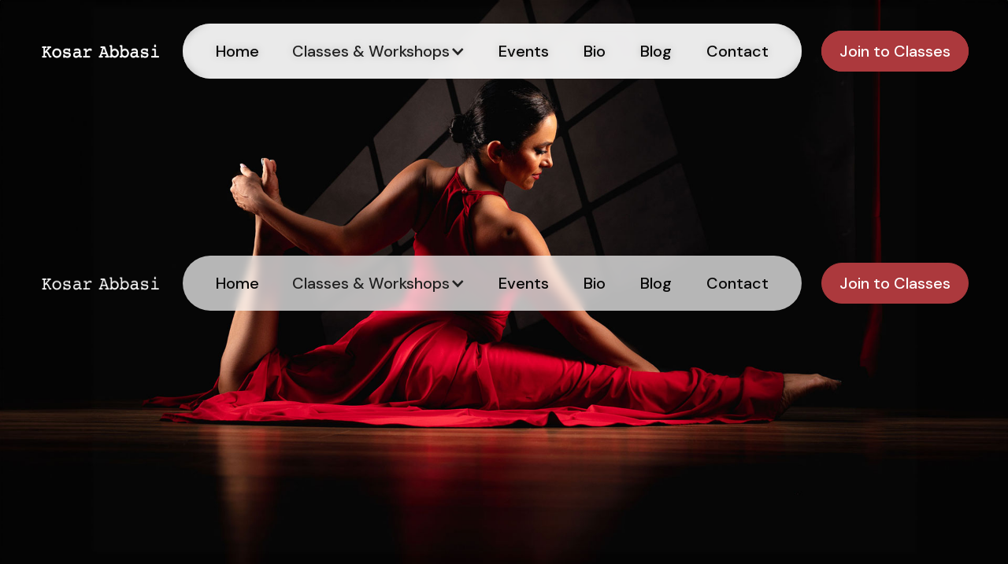

--- FILE ---
content_type: text/html
request_url: https://www.kosarrhythm.com/
body_size: 7872
content:
<!DOCTYPE html><!-- This site was created in Webflow. https://webflow.com --><!-- Last Published: Sat May 17 2025 22:25:58 GMT+0000 (Coordinated Universal Time) --><html data-wf-domain="www.kosarrhythm.com" data-wf-page="6466e3345d5e4bb649d0c8a8" data-wf-site="6466e3345d5e4bb649d0c8a9" data-wf-status="1" lang="en"><head><meta charset="utf-8"/><title>Kosar Abbasi - Official Website</title><meta content="Kosar Abbasi is an Iranian dancer, choreographer, performer, and entrepreneur. Her professional dancing career began at the age of nineteen after she immigrated to India. Dancing for women is forbidden in Iran, and India gave Kosar the freedom to follow her passion." name="description"/><meta content="Kosar Abbasi - Official Website" property="og:title"/><meta content="Kosar Abbasi is an Iranian dancer, choreographer, performer, and entrepreneur. Her professional dancing career began at the age of nineteen after she immigrated to India. Dancing for women is forbidden in Iran, and India gave Kosar the freedom to follow her passion." property="og:description"/><meta content="Kosar Abbasi - Official Website" property="twitter:title"/><meta content="Kosar Abbasi is an Iranian dancer, choreographer, performer, and entrepreneur. Her professional dancing career began at the age of nineteen after she immigrated to India. Dancing for women is forbidden in Iran, and India gave Kosar the freedom to follow her passion." property="twitter:description"/><meta property="og:type" content="website"/><meta content="summary_large_image" name="twitter:card"/><meta content="width=device-width, initial-scale=1" name="viewport"/><meta content="Webflow" name="generator"/><link href="https://cdn.prod.website-files.com/6466e3345d5e4bb649d0c8a9/css/kosar-abasi-3d2d45a21b0716c74b232a33738.webflow.shared.a31370d78.css" rel="stylesheet" type="text/css"/><link href="https://fonts.googleapis.com" rel="preconnect"/><link href="https://fonts.gstatic.com" rel="preconnect" crossorigin="anonymous"/><script src="https://ajax.googleapis.com/ajax/libs/webfont/1.6.26/webfont.js" type="text/javascript"></script><script type="text/javascript">WebFont.load({  google: {    families: ["Lato:100,100italic,300,300italic,400,400italic,700,700italic,900,900italic","Poppins:regular,600","DM Sans:regular,500,700"]  }});</script><script type="text/javascript">!function(o,c){var n=c.documentElement,t=" w-mod-";n.className+=t+"js",("ontouchstart"in o||o.DocumentTouch&&c instanceof DocumentTouch)&&(n.className+=t+"touch")}(window,document);</script><link href="https://cdn.prod.website-files.com/6466e3345d5e4bb649d0c8a9/65d44c99355229a1f56caabe_kosar%20abbasi%20%2032.jpg" rel="shortcut icon" type="image/x-icon"/><link href="https://cdn.prod.website-files.com/6466e3345d5e4bb649d0c8a9/65d44ca2692b6def5ece93ea_kosar%20abbasi%20256.jpg" rel="apple-touch-icon"/></head><body><div class="redket_design"><div class="global-styles w-embed"><style>

/* Focus state style for keyboard navigation for the focusable elements */
*[tabindex]:focus-visible,
  input[type="file"]:focus-visible {
   outline: 0.125rem solid #4d65ff;
   outline-offset: 0.125rem;
}

/* Get rid of top margin on first element in any rich text element */
.w-richtext > :not(div):first-child, .w-richtext > div:first-child > :first-child {
  margin-top: 0 !important;
}

/* Get rid of bottom margin on last element in any rich text element */
.w-richtext>:last-child, .w-richtext ol li:last-child, .w-richtext ul li:last-child {
	margin-bottom: 0 !important;
}

/* Prevent all click and hover interaction with an element */
.pointer-events-off {
	pointer-events: none;
}

/* Enables all click and hover interaction with an element */
.pointer-events-on {
  pointer-events: auto;
}

/* Create a class of .div-square which maintains a 1:1 dimension of a div */
.div-square::after {
	content: "";
	display: block;
	padding-bottom: 100%;
}

/* Make sure containers never lose their center alignment */
.container-medium,.container-small, .container-large {
	margin-right: auto !important;
  margin-left: auto !important;
}

/* 
Make the following elements inherit typography styles from the parent and not have hardcoded values. 
Important: You will not be able to style for example "All Links" in Designer with this CSS applied.
Uncomment this CSS to use it in the project. Leave this message for future hand-off.
*/
/*
a,
.w-input,
.w-select,
.w-tab-link,
.w-nav-link,
.w-dropdown-btn,
.w-dropdown-toggle,
.w-dropdown-link {
  color: inherit;
  text-decoration: inherit;
  font-size: inherit;
}
*/

/* Apply "..." after 3 lines of text */
.text-style-3lines {
	display: -webkit-box;
	overflow: hidden;
	-webkit-line-clamp: 3;
	-webkit-box-orient: vertical;
}

/* Apply "..." after 2 lines of text */
.text-style-2lines {
	display: -webkit-box;
	overflow: hidden;
	-webkit-line-clamp: 2;
	-webkit-box-orient: vertical;
}

/* Adds inline flex display */
.display-inlineflex {
  display: inline-flex;
}

/* These classes are never overwritten */
.hide {
  display: none !important;
}

@media screen and (max-width: 991px) {
    .hide, .hide-tablet {
        display: none !important;
    }
}
  @media screen and (max-width: 767px) {
    .hide-mobile-landscape{
      display: none !important;
    }
}
  @media screen and (max-width: 479px) {
    .hide-mobile{
      display: none !important;
    }
}
 
.margin-0 {
  margin: 0rem !important;
}
  
.padding-0 {
  padding: 0rem !important;
}

.spacing-clean {
padding: 0rem !important;
margin: 0rem !important;
}

.margin-top {
  margin-right: 0rem !important;
  margin-bottom: 0rem !important;
  margin-left: 0rem !important;
}

.padding-top {
  padding-right: 0rem !important;
  padding-bottom: 0rem !important;
  padding-left: 0rem !important;
}
  
.margin-right {
  margin-top: 0rem !important;
  margin-bottom: 0rem !important;
  margin-left: 0rem !important;
}

.padding-right {
  padding-top: 0rem !important;
  padding-bottom: 0rem !important;
  padding-left: 0rem !important;
}

.margin-bottom {
  margin-top: 0rem !important;
  margin-right: 0rem !important;
  margin-left: 0rem !important;
}

.padding-bottom {
  padding-top: 0rem !important;
  padding-right: 0rem !important;
  padding-left: 0rem !important;
}

.margin-left {
  margin-top: 0rem !important;
  margin-right: 0rem !important;
  margin-bottom: 0rem !important;
}
  
.padding-left {
  padding-top: 0rem !important;
  padding-right: 0rem !important;
  padding-bottom: 0rem !important;
}
  
.margin-horizontal {
  margin-top: 0rem !important;
  margin-bottom: 0rem !important;
}

.padding-horizontal {
  padding-top: 0rem !important;
  padding-bottom: 0rem !important;
}

.margin-vertical {
  margin-right: 0rem !important;
  margin-left: 0rem !important;
}
  
.padding-vertical {
  padding-right: 0rem !important;
  padding-left: 0rem !important;
}

/* Apply "..." at 100% width */
.truncate-width { 
		width: 100%; 
    white-space: nowrap; 
    overflow: hidden; 
    text-overflow: ellipsis; 
}
/* Removes native scrollbar */
.no-scrollbar {
    -ms-overflow-style: none;
    overflow: -moz-scrollbars-none; 
}

.no-scrollbar::-webkit-scrollbar {
    display: none;
}

</style></div><main class="page_wrapper"><div data-animation="over-left" class="navbar w-nav" data-easing2="ease" data-easing="ease" data-collapse="medium" role="banner" data-no-scroll="1" data-duration="400" data-doc-height="1"><nav class="nav-container w-container"><a href="/" aria-current="page" class="brand w-nav-brand w--current"><img loading="lazy" height="30" alt="" src="https://cdn.prod.website-files.com/6466e3345d5e4bb649d0c8a9/6466e3345d5e4bb649d0c965_Logo.png" class="logo"/></a><div class="nav-menu-wrapper"><nav role="navigation" class="nav-menu w-nav-menu"><div class="nav-menu-shadow-overlay"><div class="close-button-wrap"><a href="#" class="logo-mobile w-nav-brand"><img loading="lazy" height="30" alt="" src="https://cdn.prod.website-files.com/6466e3345d5e4bb649d0c8a9/6466e3345d5e4bb649d0c965_Logo.png" class="logo dark"/></a><div class="close-menu-button w-nav-button"><img loading="lazy" src="https://cdn.prod.website-files.com/6466e3345d5e4bb649d0c8a9/6466e3345d5e4bb649d0c8f4_x_icon.png" alt="" class="nav-close-icon"/></div></div><a href="/" aria-current="page" class="link-nav w--current">Home</a><div data-delay="0" data-hover="true" class="w-dropdown"><div class="w-dropdown-toggle"><div class="w-icon-dropdown-toggle"></div><div>Classes &amp; Workshops</div></div><nav class="dropdown-list w-dropdown-list"><div data-delay="0" data-hover="true" class="w-dropdown"><div class="w-dropdown-toggle"><div class="icon-2 w-icon-dropdown-toggle"></div><div class="text-block">Dance Classes</div></div><nav class="w-dropdown-list"><a href="https://www.kosarrhythm.com/classes/mystic-rhythms" class="dropdown-link-2 w-dropdown-link">Mystic Rhythms</a><a href="https://www.kosarrhythm.com/classes/duo-beats" class="dropdown-link-4 w-dropdown-link">Duo Beats</a><a href="https://www.kosarrhythm.com/classes/hafez-harmony" class="dropdown-link-3 w-dropdown-link">Hafez Harmony</a></nav></div><div data-delay="0" data-hover="true" class="w-dropdown"><div class="w-dropdown-toggle"><div class="w-icon-dropdown-toggle"></div><div>Yoga Classes</div></div><nav class="w-dropdown-list"><a href="https://www.kosarrhythm.com/classes/yoga-for-now" class="dropdown-link w-dropdown-link">Yoga for Now</a><a href="https://www.kosarrhythm.com/classes/yoga-for-you" class="dropdown-link-7 w-dropdown-link">Yoga for You</a><a href="https://www.kosarrhythm.com/classes/yoga-dance-immersion" class="dropdown-link-8 w-dropdown-link">Yoga Dance Immersion</a></nav></div><div data-delay="0" data-hover="true" class="w-dropdown"><div class="w-dropdown-toggle"><div class="w-icon-dropdown-toggle"></div><div>Workshops</div></div><nav class="w-dropdown-list"><a href="https://www.kosarrhythm.com/classes/vibrational-balance" class="dropdown-link-9 w-dropdown-link">Vibrational Balance</a><a href="https://www.kosarrhythm.com/classes/rumi-rhythm" class="dropdown-link-10 w-dropdown-link">Rumi&#x27;s Rhythms</a></nav></div></nav></div><a href="/events" class="link-nav">Events</a><a href="/bio" class="link-nav">Bio</a><a href="/blog" class="link-nav-copy-copy">Blog</a><a href="/contact" class="link-nav-copy-copy">Contact</a></div></nav></div><div class="menu-button w-nav-button"><img loading="lazy" height="16" alt="" src="https://cdn.prod.website-files.com/6466e3345d5e4bb649d0c8a9/6466e3345d5e4bb649d0c94b_Burger-button.png" class="menu-button-icon"/></div><div class="button-header-wrapper hidden-tablet"><a href="https://calendly.com/kosarrhythm" class="primary-button">Join to Classes </a></div></nav></div><div data-animation="over-left" class="navbar w-nav" data-easing2="ease" data-easing="ease" data-collapse="medium" role="banner" data-no-scroll="1" data-duration="400" data-doc-height="1"><nav class="nav-container w-container"><a href="/" aria-current="page" class="brand w-nav-brand w--current"><img loading="lazy" height="30" alt="" src="https://cdn.prod.website-files.com/6466e3345d5e4bb649d0c8a9/6466e3345d5e4bb649d0c965_Logo.png" class="logo"/></a><div class="nav-menu-wrapper"><nav role="navigation" class="nav-menu w-nav-menu"><div class="nav-menu-shadow-overlay"><div class="close-button-wrap"><a href="#" class="logo-mobile w-nav-brand"><img loading="lazy" height="30" alt="" src="https://cdn.prod.website-files.com/6466e3345d5e4bb649d0c8a9/6466e3345d5e4bb649d0c965_Logo.png" class="logo dark"/></a><div class="close-menu-button w-nav-button"><img loading="lazy" src="https://cdn.prod.website-files.com/6466e3345d5e4bb649d0c8a9/6466e3345d5e4bb649d0c8f4_x_icon.png" alt="" class="nav-close-icon"/></div></div><a href="/" aria-current="page" class="link-nav w--current">Home</a><div data-delay="0" data-hover="true" class="w-dropdown"><div class="w-dropdown-toggle"><div class="w-icon-dropdown-toggle"></div><div>Classes &amp; Workshops</div></div><nav class="dropdown-list w-dropdown-list"><div data-delay="0" data-hover="true" class="w-dropdown"><div class="w-dropdown-toggle"><div class="icon-2 w-icon-dropdown-toggle"></div><div class="text-block">Dance Classes</div></div><nav class="w-dropdown-list"><a href="https://www.kosarrhythm.com/classes/mystic-rhythms" class="dropdown-link-2 w-dropdown-link">Mystic Rhythms</a><a href="https://www.kosarrhythm.com/classes/duo-beats" class="dropdown-link-4 w-dropdown-link">Duo Beats</a><a href="https://www.kosarrhythm.com/classes/hafez-harmony" class="dropdown-link-3 w-dropdown-link">Hafez Harmony</a></nav></div><div data-delay="0" data-hover="true" class="w-dropdown"><div class="w-dropdown-toggle"><div class="w-icon-dropdown-toggle"></div><div>Yoga Classes</div></div><nav class="w-dropdown-list"><a href="https://www.kosarrhythm.com/classes/yoga-for-now" class="dropdown-link w-dropdown-link">Yoga for Now</a><a href="https://www.kosarrhythm.com/classes/yoga-for-you" class="dropdown-link-7 w-dropdown-link">Yoga for You</a><a href="https://www.kosarrhythm.com/classes/yoga-dance-immersion" class="dropdown-link-8 w-dropdown-link">Yoga Dance Immersion</a></nav></div><div data-delay="0" data-hover="true" class="w-dropdown"><div class="w-dropdown-toggle"><div class="w-icon-dropdown-toggle"></div><div>Workshops</div></div><nav class="w-dropdown-list"><a href="https://www.kosarrhythm.com/classes/vibrational-balance" class="dropdown-link-9 w-dropdown-link">Vibrational Balance</a><a href="https://www.kosarrhythm.com/classes/rumi-rhythm" class="dropdown-link-10 w-dropdown-link">Rumi&#x27;s Rhythms</a></nav></div></nav></div><a href="/events" class="link-nav">Events</a><a href="/bio" class="link-nav">Bio</a><a href="/blog" class="link-nav-copy-copy">Blog</a><a href="/contact" class="link-nav-copy-copy">Contact</a></div></nav></div><div class="menu-button w-nav-button"><img loading="lazy" height="16" alt="" src="https://cdn.prod.website-files.com/6466e3345d5e4bb649d0c8a9/6466e3345d5e4bb649d0c94b_Burger-button.png" class="menu-button-icon"/></div><div class="button-header-wrapper hidden-tablet"><a href="https://calendly.com/kosarrhythm" class="primary-button">Join to Classes </a></div></nav></div><section class="section hm_header"><div class="padding-global"><div class="container-large"><div class="padding-section-large5"><div data-w-id="b8f3fa5b-ddc0-8920-fbb3-2dbab304c271" style="opacity:0" class="animate_slideb_200"><div class="content-banner60"><h1 class="heading-style-h1 text-color-white">Kosar Abbasi</h1><p class="text-size-large text-color-white"><strong class="bold-text-9">&quot;Let your body be the brush, and dance your soul&#x27;s masterpiece onto life&#x27;s canvas. <br/>Embrace self-expression through movement, and the world becomes your stage.&quot;</strong></p></div></div><div data-w-id="37addf2c-da6a-f062-8df3-a1279b24dbee" style="opacity:0" class="animate_slideb_300"><div class="button-banner-wrapper"><a href="https://calendly.com/kosarrhythm" class="primary-button">Join to Classes</a></div></div></div></div></div><div data-animation="over-left" class="navbar w-nav" data-easing2="ease" data-easing="ease" data-collapse="medium" role="banner" data-no-scroll="1" data-duration="400" data-doc-height="1"><nav class="nav-container w-container"><a href="/" aria-current="page" class="brand w-nav-brand w--current"><img loading="lazy" height="30" alt="" src="https://cdn.prod.website-files.com/6466e3345d5e4bb649d0c8a9/6466e3345d5e4bb649d0c965_Logo.png" class="logo"/></a><div class="nav-menu-wrapper"><nav role="navigation" class="nav-menu w-nav-menu"><div class="nav-menu-shadow-overlay"><div class="close-button-wrap"><a href="#" class="logo-mobile w-nav-brand"><img loading="lazy" height="30" alt="" src="https://cdn.prod.website-files.com/6466e3345d5e4bb649d0c8a9/6466e3345d5e4bb649d0c965_Logo.png" class="logo dark"/></a><div class="close-menu-button w-nav-button"><img loading="lazy" src="https://cdn.prod.website-files.com/6466e3345d5e4bb649d0c8a9/6466e3345d5e4bb649d0c8f4_x_icon.png" alt="" class="nav-close-icon"/></div></div><a href="/" aria-current="page" class="link-nav w--current">Home</a><div data-delay="0" data-hover="true" class="w-dropdown"><div class="w-dropdown-toggle"><div class="w-icon-dropdown-toggle"></div><div>Classes &amp; Workshops</div></div><nav class="dropdown-list w-dropdown-list"><div data-delay="0" data-hover="true" class="w-dropdown"><div class="w-dropdown-toggle"><div class="icon-2 w-icon-dropdown-toggle"></div><div class="text-block">Dance Classes</div></div><nav class="w-dropdown-list"><a href="https://www.kosarrhythm.com/classes/mystic-rhythms" class="dropdown-link-2 w-dropdown-link">Mystic Rhythms</a><a href="https://www.kosarrhythm.com/classes/duo-beats" class="dropdown-link-4 w-dropdown-link">Duo Beats</a><a href="https://www.kosarrhythm.com/classes/hafez-harmony" class="dropdown-link-3 w-dropdown-link">Hafez Harmony</a></nav></div><div data-delay="0" data-hover="true" class="w-dropdown"><div class="w-dropdown-toggle"><div class="w-icon-dropdown-toggle"></div><div>Yoga Classes</div></div><nav class="w-dropdown-list"><a href="https://www.kosarrhythm.com/classes/yoga-for-now" class="dropdown-link w-dropdown-link">Yoga for Now</a><a href="https://www.kosarrhythm.com/classes/yoga-for-you" class="dropdown-link-7 w-dropdown-link">Yoga for You</a><a href="https://www.kosarrhythm.com/classes/yoga-dance-immersion" class="dropdown-link-8 w-dropdown-link">Yoga Dance Immersion</a></nav></div><div data-delay="0" data-hover="true" class="w-dropdown"><div class="w-dropdown-toggle"><div class="w-icon-dropdown-toggle"></div><div>Workshops</div></div><nav class="w-dropdown-list"><a href="https://www.kosarrhythm.com/classes/vibrational-balance" class="dropdown-link-9 w-dropdown-link">Vibrational Balance</a><a href="https://www.kosarrhythm.com/classes/rumi-rhythm" class="dropdown-link-10 w-dropdown-link">Rumi&#x27;s Rhythms</a></nav></div></nav></div><a href="/events" class="link-nav">Events</a><a href="/bio" class="link-nav">Bio</a><a href="/blog" class="link-nav-copy-copy">Blog</a><a href="/contact" class="link-nav-copy-copy">Contact</a></div></nav></div><div class="menu-button w-nav-button"><img loading="lazy" height="16" alt="" src="https://cdn.prod.website-files.com/6466e3345d5e4bb649d0c8a9/6466e3345d5e4bb649d0c94b_Burger-button.png" class="menu-button-icon"/></div><div class="button-header-wrapper hidden-tablet"><a href="https://calendly.com/kosarrhythm" class="primary-button">Join to Classes </a></div></nav></div></section><section id="lets_move" class="section hm_subheader"><div data-poster-url="https://cdn.prod.website-files.com/63eb5a2f3b9aa9248e1279f3/64266413b8b80c41903bde46_K1-poster-00001.jpg" data-video-urls="https://cdn.prod.website-files.com/6466e3345d5e4bb649d0c8a9/6466e3345d5e4bb649d0c8e0_K1-transcode.mp4,https://cdn.prod.website-files.com/6466e3345d5e4bb649d0c8a9/6466e3345d5e4bb649d0c8e0_K1-transcode.webm" data-autoplay="true" data-loop="true" data-wf-ignore="true" class="hm_subheader_video w-background-video w-background-video-atom"><video id="864ce2ce-4dfd-9896-972f-45ea87a22730-video" autoplay="" loop="" style="background-image:url(&quot;https://cdn.prod.website-files.com/63eb5a2f3b9aa9248e1279f3/64266413b8b80c41903bde46_K1-poster-00001.jpg&quot;)" muted="" playsinline="" data-wf-ignore="true" data-object-fit="cover"><source src="https://cdn.prod.website-files.com/6466e3345d5e4bb649d0c8a9/6466e3345d5e4bb649d0c8e0_K1-transcode.mp4" data-wf-ignore="true"/><source src="https://cdn.prod.website-files.com/6466e3345d5e4bb649d0c8a9/6466e3345d5e4bb649d0c8e0_K1-transcode.webm" data-wf-ignore="true"/></video></div><div class="padding-global"><div class="container-large"><div data-w-id="7233b3b9-480e-fe01-21b3-cd68d6925802" style="opacity:0" class="animate_slideb_300"><div class="title-section"><h2 class="heading-style-h1 text-color-white">The Beauty of Dance: <br/>Celebrating the Human Spirit</h2></div></div></div></div></section><section class="section background-color-black9"><div class="padding-global custom_hm_slider"><div data-delay="4000" data-animation="slide" class="hm_slider w-slider" data-autoplay="false" data-easing="ease" data-hide-arrows="false" data-disable-swipe="false" data-autoplay-limit="0" data-nav-spacing="3" data-duration="500" data-infinite="true"><div class="mask w-slider-mask"><div data-w-id="cbad6e93-eb08-d801-0320-0f91917acde7" class="hm_slider_slide w-slide"><div class="home-about-content"><div class="home-about-title"><h2 class="heading-style-h1 text-color-white">About Me</h2><p class="text-size-large text-color-white">Kosar Abbasi is an Iranian dancer, choreographer, performer, and entrepreneur. Her professional dancing career began at the age of nineteen after she immigrated to India. Dancing for women is forbidden in Iran, and India gave Kosar the freedom to follow her passion.</p></div></div><img class="home-about-image" src="https://cdn.prod.website-files.com/6466e3345d5e4bb649d0c8a9/6466e3345d5e4bb649d0c8e4_s1.jpg" alt="" style="opacity:0" sizes="100vw" data-w-id="5f68da8f-c059-408e-89e9-99ca7ff8798a" loading="lazy" srcset="https://cdn.prod.website-files.com/6466e3345d5e4bb649d0c8a9/6466e3345d5e4bb649d0c8e4_s1-p-500.jpg 500w, https://cdn.prod.website-files.com/6466e3345d5e4bb649d0c8a9/6466e3345d5e4bb649d0c8e4_s1-p-800.jpg 800w, https://cdn.prod.website-files.com/6466e3345d5e4bb649d0c8a9/6466e3345d5e4bb649d0c8e4_s1-p-1080.jpg 1080w, https://cdn.prod.website-files.com/6466e3345d5e4bb649d0c8a9/6466e3345d5e4bb649d0c8e4_s1.jpg 1500w"/></div><div data-w-id="cbad6e93-eb08-d801-0320-0f91917acde8" class="hm_slider_slide w-slide"><div class="home-about-content"><div class="home-about-title"><h2 class="heading-style-h1 text-color-white"><strong>MY CAREER</strong></h2><p class="text-size-large text-color-white">Kosar is the managing director of Fusion art International, a diverse platform of expression for performers. She is the founder of the KLX app, a meditation, yoga, dance, and nutritional app, in partnership with her friend Manny Mashouf, the founder of Bebe.</p></div></div><img src="https://cdn.prod.website-files.com/6466e3345d5e4bb649d0c8a9/6466e3345d5e4bb649d0c8e5_s2.jpg" loading="lazy" sizes="100vw" srcset="https://cdn.prod.website-files.com/6466e3345d5e4bb649d0c8a9/6466e3345d5e4bb649d0c8e5_s2-p-500.jpg 500w, https://cdn.prod.website-files.com/6466e3345d5e4bb649d0c8a9/6466e3345d5e4bb649d0c8e5_s2-p-800.jpg 800w, https://cdn.prod.website-files.com/6466e3345d5e4bb649d0c8a9/6466e3345d5e4bb649d0c8e5_s2-p-1080.jpg 1080w, https://cdn.prod.website-files.com/6466e3345d5e4bb649d0c8a9/6466e3345d5e4bb649d0c8e5_s2.jpg 1500w" alt="" class="home-about-image"/></div></div><div data-w-id="cbad6e93-eb08-d801-0320-0f91917acde9" style="opacity:0" class="left-arrow-border w-slider-arrow-left"><div></div></div><div data-w-id="cbad6e93-eb08-d801-0320-0f91917acdeb" style="opacity:0" class="right-arrow-border w-slider-arrow-right"><div></div></div><div class="hidden w-slider-nav w-round"></div></div></div></section><section class="section hm_subheader2"><div data-poster-url="https://cdn.prod.website-files.com/63eb5a2f3b9aa9248e1279f3/63eca99a94e12d748499148c_Home-Video-Bg-poster-00001.jpg" data-video-urls="https://cdn.prod.website-files.com/6466e3345d5e4bb649d0c8a9/6466e3345d5e4bb649d0c8da_Home-Video-Bg-transcode.mp4,https://cdn.prod.website-files.com/6466e3345d5e4bb649d0c8a9/6466e3345d5e4bb649d0c8da_Home-Video-Bg-transcode.webm" data-autoplay="true" data-loop="true" data-wf-ignore="true" class="hm_subheader2_video w-background-video w-background-video-atom"><video id="83a9a148-c609-4567-c977-a4f4b3f9dbed-video" autoplay="" loop="" style="background-image:url(&quot;https://cdn.prod.website-files.com/63eb5a2f3b9aa9248e1279f3/63eca99a94e12d748499148c_Home-Video-Bg-poster-00001.jpg&quot;)" muted="" playsinline="" data-wf-ignore="true" data-object-fit="cover"><source src="https://cdn.prod.website-files.com/6466e3345d5e4bb649d0c8a9/6466e3345d5e4bb649d0c8da_Home-Video-Bg-transcode.mp4" data-wf-ignore="true"/><source src="https://cdn.prod.website-files.com/6466e3345d5e4bb649d0c8a9/6466e3345d5e4bb649d0c8da_Home-Video-Bg-transcode.webm" data-wf-ignore="true"/></video></div></section><section class="hero-heading-center"><div class="container"><h1 class="centered-heading margin-bottom-32px">Kosar Current Classes<br/></h1><div class="text-block-3">Schedule Today!</div><p class="paragraph-10"><strong class="bold-text-15">For individual classes, you have flexibility to choose the best time regarding your free times.<br/>Please click on the button below and make a free appointment for consultation about my available times and classes:</strong></p><a href="https://calendly.com/kosarrhythm" target="_blank" class="button-6 w-button">Check Available Workshop &amp; Classes</a></div></section><section class="section"><div class="padding-section-large5"></div><div class="section section_wlf background-color-black"><div class="wlf_container"><img src="https://cdn.prod.website-files.com/6466e3345d5e4bb649d0c8a9/6466e3345d5e4bb649d0c8e1_Bg.jpg" loading="lazy" sizes="100vw" srcset="https://cdn.prod.website-files.com/6466e3345d5e4bb649d0c8a9/6466e3345d5e4bb649d0c8e1_Bg-p-500.jpg 500w, https://cdn.prod.website-files.com/6466e3345d5e4bb649d0c8a9/6466e3345d5e4bb649d0c8e1_Bg-p-800.jpg 800w, https://cdn.prod.website-files.com/6466e3345d5e4bb649d0c8a9/6466e3345d5e4bb649d0c8e1_Bg-p-1080.jpg 1080w, https://cdn.prod.website-files.com/6466e3345d5e4bb649d0c8a9/6466e3345d5e4bb649d0c8e1_Bg-p-1600.jpg 1600w, https://cdn.prod.website-files.com/6466e3345d5e4bb649d0c8a9/6466e3345d5e4bb649d0c8e1_Bg.jpg 1920w" alt="" class="wlf_image_bg"/><img src="https://cdn.prod.website-files.com/6466e3345d5e4bb649d0c8a9/6466e3345d5e4bb649d0c8e2_KS.png" loading="lazy" data-w-id="3916807b-dfcc-678d-d72b-5d020eb13298" sizes="100vw" alt="" srcset="https://cdn.prod.website-files.com/6466e3345d5e4bb649d0c8a9/6466e3345d5e4bb649d0c8e2_KS-p-500.png 500w, https://cdn.prod.website-files.com/6466e3345d5e4bb649d0c8a9/6466e3345d5e4bb649d0c8e2_KS-p-800.png 800w, https://cdn.prod.website-files.com/6466e3345d5e4bb649d0c8a9/6466e3345d5e4bb649d0c8e2_KS-p-1080.png 1080w, https://cdn.prod.website-files.com/6466e3345d5e4bb649d0c8a9/6466e3345d5e4bb649d0c8e2_KS-p-1600.png 1600w, https://cdn.prod.website-files.com/6466e3345d5e4bb649d0c8a9/6466e3345d5e4bb649d0c8e2_KS.png 1920w" class="wlf_image_kosar"/><img src="https://cdn.prod.website-files.com/6466e3345d5e4bb649d0c8a9/6466e3345d5e4bb649d0c8e3_AP.png" loading="lazy" width="Auto" data-w-id="2c5a6d0b-afbc-884d-40db-02a05d48b9c7" alt="" srcset="https://cdn.prod.website-files.com/6466e3345d5e4bb649d0c8a9/6466e3345d5e4bb649d0c8e3_AP-p-500.png 500w, https://cdn.prod.website-files.com/6466e3345d5e4bb649d0c8a9/6466e3345d5e4bb649d0c8e3_AP-p-800.png 800w, https://cdn.prod.website-files.com/6466e3345d5e4bb649d0c8a9/6466e3345d5e4bb649d0c8e3_AP-p-1080.png 1080w, https://cdn.prod.website-files.com/6466e3345d5e4bb649d0c8a9/6466e3345d5e4bb649d0c8e3_AP-p-1600.png 1600w, https://cdn.prod.website-files.com/6466e3345d5e4bb649d0c8a9/6466e3345d5e4bb649d0c8e3_AP.png 1920w" sizes="100vw" class="wlf_image_plane"/><div class="div-block-6"><h1 class="heading-style-h1 text-color-white">WOMEN . LIFE . FREEDOM</h1></div></div></div></section><section class="section"><div class="padding-global"><div class="container-large"><div class="padding-section-large5"><div class="padding-bottom padding-xhuge"><div data-w-id="d8169cf6-8775-3744-d208-26d1bb77f3cd" style="opacity:0" class="animate_slideb_200"><div class="title-section"><h6 class="section-subtitle">Events</h6><h2 class="heading-style-h1">Upcoming Events</h2></div></div></div><div class="collection-list-wrapper-events w-dyn-list"><div role="list" class="collection-list-events w-dyn-items"><div role="listitem" class="collection-item-events w-dyn-item"><div data-w-id="f2dc95ae-dc73-a534-6ffe-beee76ce1533" style="opacity:0" class="animate_slideb_300"><a data-w-id="d81376a5-a407-f3ac-8c03-5873c4133b4b" href="/event/imagination-in-motion" class="link-block-event-img w-inline-block"><img src="https://cdn.prod.website-files.com/6466e3345d5e4bb649d0c8af/669178b6078e26c5fb8271e3_Artboard%201.jpg" loading="lazy" alt="" sizes="100vw" srcset="https://cdn.prod.website-files.com/6466e3345d5e4bb649d0c8af/669178b6078e26c5fb8271e3_Artboard%201-p-500.jpg 500w, https://cdn.prod.website-files.com/6466e3345d5e4bb649d0c8af/669178b6078e26c5fb8271e3_Artboard%201-p-800.jpg 800w, https://cdn.prod.website-files.com/6466e3345d5e4bb649d0c8af/669178b6078e26c5fb8271e3_Artboard%201-p-1080.jpg 1080w, https://cdn.prod.website-files.com/6466e3345d5e4bb649d0c8af/669178b6078e26c5fb8271e3_Artboard%201-p-1600.jpg 1600w, https://cdn.prod.website-files.com/6466e3345d5e4bb649d0c8af/669178b6078e26c5fb8271e3_Artboard%201.jpg 2000w" class="event-img"/><div class="details-events"><div class="date-event">July 21, 2024 11:00 AM</div></div></a></div></div><div role="listitem" class="collection-item-events w-dyn-item"><div data-w-id="f2dc95ae-dc73-a534-6ffe-beee76ce1533" style="opacity:0" class="animate_slideb_300"><a data-w-id="d81376a5-a407-f3ac-8c03-5873c4133b4b" href="/event/canvas-of-healing-art-and-movement-retreat" class="link-block-event-img w-inline-block"><img src="https://cdn.prod.website-files.com/6466e3345d5e4bb649d0c8af/6633e53cbc71ee0650135449_canvas%20Kosar.jpg" loading="lazy" alt="" sizes="100vw" srcset="https://cdn.prod.website-files.com/6466e3345d5e4bb649d0c8af/6633e53cbc71ee0650135449_canvas%20Kosar-p-500.jpg 500w, https://cdn.prod.website-files.com/6466e3345d5e4bb649d0c8af/6633e53cbc71ee0650135449_canvas%20Kosar-p-800.jpg 800w, https://cdn.prod.website-files.com/6466e3345d5e4bb649d0c8af/6633e53cbc71ee0650135449_canvas%20Kosar-p-1080.jpg 1080w, https://cdn.prod.website-files.com/6466e3345d5e4bb649d0c8af/6633e53cbc71ee0650135449_canvas%20Kosar-p-1600.jpg 1600w, https://cdn.prod.website-files.com/6466e3345d5e4bb649d0c8af/6633e53cbc71ee0650135449_canvas%20Kosar.jpg 2000w" class="event-img"/><div class="details-events"><div class="date-event">May 5, 2024 3:30 PM</div></div></a></div></div><div role="listitem" class="collection-item-events w-dyn-item"><div data-w-id="f2dc95ae-dc73-a534-6ffe-beee76ce1533" style="opacity:0" class="animate_slideb_300"><a data-w-id="d81376a5-a407-f3ac-8c03-5873c4133b4b" href="/event/wind-sea-full-moon-gathering" class="link-block-event-img w-inline-block"><img src="https://cdn.prod.website-files.com/6466e3345d5e4bb649d0c8af/65b47d475b9ec9fe6449a211_kosar_abbasi_dancer_los_angeles_dance_yoga_malibu_event000040.jpg" loading="lazy" alt="" sizes="100vw" srcset="https://cdn.prod.website-files.com/6466e3345d5e4bb649d0c8af/65b47d475b9ec9fe6449a211_kosar_abbasi_dancer_los_angeles_dance_yoga_malibu_event000040-p-500.jpg 500w, https://cdn.prod.website-files.com/6466e3345d5e4bb649d0c8af/65b47d475b9ec9fe6449a211_kosar_abbasi_dancer_los_angeles_dance_yoga_malibu_event000040-p-800.jpg 800w, https://cdn.prod.website-files.com/6466e3345d5e4bb649d0c8af/65b47d475b9ec9fe6449a211_kosar_abbasi_dancer_los_angeles_dance_yoga_malibu_event000040-p-1080.jpg 1080w, https://cdn.prod.website-files.com/6466e3345d5e4bb649d0c8af/65b47d475b9ec9fe6449a211_kosar_abbasi_dancer_los_angeles_dance_yoga_malibu_event000040-p-1600.jpg 1600w, https://cdn.prod.website-files.com/6466e3345d5e4bb649d0c8af/65b47d475b9ec9fe6449a211_kosar_abbasi_dancer_los_angeles_dance_yoga_malibu_event000040.jpg 2000w" class="event-img"/><div class="details-events"><div class="date-event">December 26, 2023 4:30 AM</div></div></a></div></div><div role="listitem" class="collection-item-events w-dyn-item"><div data-w-id="f2dc95ae-dc73-a534-6ffe-beee76ce1533" style="opacity:0" class="animate_slideb_300"><a data-w-id="d81376a5-a407-f3ac-8c03-5873c4133b4b" href="/event/7-khan-azadi" class="link-block-event-img w-inline-block"><img src="https://cdn.prod.website-files.com/6466e3345d5e4bb649d0c8af/657784e0b0c1ec7dac823535_kosar_abbasi_dancer_los_angeles_7%20khane%20azadi_sq2.jpg" loading="lazy" alt="" sizes="100vw" srcset="https://cdn.prod.website-files.com/6466e3345d5e4bb649d0c8af/657784e0b0c1ec7dac823535_kosar_abbasi_dancer_los_angeles_7%20khane%20azadi_sq2-p-500.jpg 500w, https://cdn.prod.website-files.com/6466e3345d5e4bb649d0c8af/657784e0b0c1ec7dac823535_kosar_abbasi_dancer_los_angeles_7%20khane%20azadi_sq2-p-800.jpg 800w, https://cdn.prod.website-files.com/6466e3345d5e4bb649d0c8af/657784e0b0c1ec7dac823535_kosar_abbasi_dancer_los_angeles_7%20khane%20azadi_sq2-p-1080.jpg 1080w, https://cdn.prod.website-files.com/6466e3345d5e4bb649d0c8af/657784e0b0c1ec7dac823535_kosar_abbasi_dancer_los_angeles_7%20khane%20azadi_sq2-p-1600.jpg 1600w, https://cdn.prod.website-files.com/6466e3345d5e4bb649d0c8af/657784e0b0c1ec7dac823535_kosar_abbasi_dancer_los_angeles_7%20khane%20azadi_sq2.jpg 2000w" class="event-img"/><div class="details-events"><div class="date-event">July 9, 2023 9:00 AM</div></div></a></div></div><div role="listitem" class="collection-item-events w-dyn-item"><div data-w-id="f2dc95ae-dc73-a534-6ffe-beee76ce1533" style="opacity:0" class="animate_slideb_300"><a data-w-id="d81376a5-a407-f3ac-8c03-5873c4133b4b" href="/event/eternal-echoes-embrace-the-crimson-glow" class="link-block-event-img w-inline-block"><img src="https://cdn.prod.website-files.com/6466e3345d5e4bb649d0c8af/65778501dc0081b6f9505069_kosar_abbasi_dancer_los_angeles_workshop_sq.jpg" loading="lazy" alt="" sizes="100vw" srcset="https://cdn.prod.website-files.com/6466e3345d5e4bb649d0c8af/65778501dc0081b6f9505069_kosar_abbasi_dancer_los_angeles_workshop_sq-p-500.jpg 500w, https://cdn.prod.website-files.com/6466e3345d5e4bb649d0c8af/65778501dc0081b6f9505069_kosar_abbasi_dancer_los_angeles_workshop_sq-p-800.jpg 800w, https://cdn.prod.website-files.com/6466e3345d5e4bb649d0c8af/65778501dc0081b6f9505069_kosar_abbasi_dancer_los_angeles_workshop_sq-p-1080.jpg 1080w, https://cdn.prod.website-files.com/6466e3345d5e4bb649d0c8af/65778501dc0081b6f9505069_kosar_abbasi_dancer_los_angeles_workshop_sq-p-1600.jpg 1600w, https://cdn.prod.website-files.com/6466e3345d5e4bb649d0c8af/65778501dc0081b6f9505069_kosar_abbasi_dancer_los_angeles_workshop_sq.jpg 2000w" class="event-img"/><div class="details-events"><div class="date-event">May 31, 2023 9:00 AM</div></div></a></div></div><div role="listitem" class="collection-item-events w-dyn-item"><div data-w-id="f2dc95ae-dc73-a534-6ffe-beee76ce1533" style="opacity:0" class="animate_slideb_300"><a data-w-id="d81376a5-a407-f3ac-8c03-5873c4133b4b" href="/event/seven-labours-of-liberty-a-breathtaking-musical" class="link-block-event-img w-inline-block"><img src="https://cdn.prod.website-files.com/6466e3345d5e4bb649d0c8af/65778514185b2551f0db85ea_kosar_abbasi_dancer_los_angeles_7%20khane%20azadi_sq.jpg" loading="lazy" alt="" sizes="100vw" srcset="https://cdn.prod.website-files.com/6466e3345d5e4bb649d0c8af/65778514185b2551f0db85ea_kosar_abbasi_dancer_los_angeles_7%20khane%20azadi_sq-p-500.jpg 500w, https://cdn.prod.website-files.com/6466e3345d5e4bb649d0c8af/65778514185b2551f0db85ea_kosar_abbasi_dancer_los_angeles_7%20khane%20azadi_sq-p-800.jpg 800w, https://cdn.prod.website-files.com/6466e3345d5e4bb649d0c8af/65778514185b2551f0db85ea_kosar_abbasi_dancer_los_angeles_7%20khane%20azadi_sq-p-1080.jpg 1080w, https://cdn.prod.website-files.com/6466e3345d5e4bb649d0c8af/65778514185b2551f0db85ea_kosar_abbasi_dancer_los_angeles_7%20khane%20azadi_sq-p-1600.jpg 1600w, https://cdn.prod.website-files.com/6466e3345d5e4bb649d0c8af/65778514185b2551f0db85ea_kosar_abbasi_dancer_los_angeles_7%20khane%20azadi_sq.jpg 2000w" class="event-img"/><div class="details-events"><div class="date-event">April 13, 2023 9:00 AM</div></div></a></div></div><div role="listitem" class="collection-item-events w-dyn-item"><div data-w-id="f2dc95ae-dc73-a534-6ffe-beee76ce1533" style="opacity:0" class="animate_slideb_300"><a data-w-id="d81376a5-a407-f3ac-8c03-5873c4133b4b" href="/event/tribute-to-fereydoun-farrokhzad-the-silver-poet" class="link-block-event-img w-inline-block"><img src="https://cdn.prod.website-files.com/6466e3345d5e4bb649d0c8af/65778526c799ca55a7738467_kosar_abbasi_dancer_los_angeles_silver_poet_sq.jpg" loading="lazy" alt="" sizes="100vw" srcset="https://cdn.prod.website-files.com/6466e3345d5e4bb649d0c8af/65778526c799ca55a7738467_kosar_abbasi_dancer_los_angeles_silver_poet_sq-p-500.jpg 500w, https://cdn.prod.website-files.com/6466e3345d5e4bb649d0c8af/65778526c799ca55a7738467_kosar_abbasi_dancer_los_angeles_silver_poet_sq-p-800.jpg 800w, https://cdn.prod.website-files.com/6466e3345d5e4bb649d0c8af/65778526c799ca55a7738467_kosar_abbasi_dancer_los_angeles_silver_poet_sq-p-1080.jpg 1080w, https://cdn.prod.website-files.com/6466e3345d5e4bb649d0c8af/65778526c799ca55a7738467_kosar_abbasi_dancer_los_angeles_silver_poet_sq-p-1600.jpg 1600w, https://cdn.prod.website-files.com/6466e3345d5e4bb649d0c8af/65778526c799ca55a7738467_kosar_abbasi_dancer_los_angeles_silver_poet_sq.jpg 2000w" class="event-img"/><div class="details-events"><div class="date-event">February 15, 2020 10:30 AM</div></div></a></div></div></div></div></div></div></div></section><section class="section"><div class="padding-global"><div class="container-large"><div class="padding-section-large5 padding-bottom"><div class="padding-bottom padding-xhuge"><div data-w-id="0c76a29d-f4db-5978-3bd5-081d5ddf82ec" style="opacity:0" class="animate_slideb_200"><div class="title-section"><h6 class="section-subtitle">Blog &amp; News</h6><h2 class="heading-style-h1">Fresh from the blog</h2></div></div></div><div class="w-dyn-list"><div data-w-id="b0a72ca4-3bc2-0bab-b5dc-81d092b1176a" style="opacity:0" role="list" class="collection-list-news w-dyn-items"><div role="listitem" class="w-dyn-item"><a data-w-id="b0a72ca4-3bc2-0bab-b5dc-81d092b1176c" href="/blog-posts/power-of-dance-freedom-liberation" class="blog-link-img w-inline-block"><img data-w-id="b0a72ca4-3bc2-0bab-b5dc-81d092b1176d" loading="lazy" style="opacity:0" src="https://cdn.prod.website-files.com/6466e3345d5e4bb649d0c8af/6475382253b762b4d076a1ea_B1.jpg" alt="Hip Hop Dancers" sizes="100vw" srcset="https://cdn.prod.website-files.com/6466e3345d5e4bb649d0c8af/6475382253b762b4d076a1ea_B1-p-500.jpg 500w, https://cdn.prod.website-files.com/6466e3345d5e4bb649d0c8af/6475382253b762b4d076a1ea_B1-p-800.jpg 800w, https://cdn.prod.website-files.com/6466e3345d5e4bb649d0c8af/6475382253b762b4d076a1ea_B1.jpg 1000w" class="blog-image"/></a><div class="content-block"><a href="/blog-posts/power-of-dance-freedom-liberation" class="w-inline-block"><h5 data-w-id="b0a72ca4-3bc2-0bab-b5dc-81d092b11770" style="opacity:0" class="heading-style-h6">The Power of Dance: Finding Freedom and Liberation</h5></a><p data-w-id="b0a72ca4-3bc2-0bab-b5dc-81d092b11771" style="opacity:0" class="text-size-large">Discover how the transformative power of dance can liberate your soul and bring a sense of freedom to your life. Embrace self-expression and break free from limitations.</p></div><div class="link-blog-wrapper mt-20"><a data-w-id="b0a72ca4-3bc2-0bab-b5dc-81d092b11773" style="opacity:0" href="/blog-posts/power-of-dance-freedom-liberation" class="link-with-icon blog-link">Read More<span class="text-button-icon"></span></a><div data-w-id="b0a72ca4-3bc2-0bab-b5dc-81d092b11777" style="opacity:0" class="date">May 29, 2023</div></div></div><div role="listitem" class="w-dyn-item"><a data-w-id="b0a72ca4-3bc2-0bab-b5dc-81d092b1176c" href="/blog-posts/dancing-rebel-unveiling-freedom" class="blog-link-img w-inline-block"><img data-w-id="b0a72ca4-3bc2-0bab-b5dc-81d092b1176d" loading="lazy" style="opacity:0" src="https://cdn.prod.website-files.com/6466e3345d5e4bb649d0c8af/64755bfe03a904b42ae11690_b3.jpg" alt="Hip Hop Dancers" sizes="100vw" srcset="https://cdn.prod.website-files.com/6466e3345d5e4bb649d0c8af/64755bfe03a904b42ae11690_b3-p-500.jpg 500w, https://cdn.prod.website-files.com/6466e3345d5e4bb649d0c8af/64755bfe03a904b42ae11690_b3-p-800.jpg 800w, https://cdn.prod.website-files.com/6466e3345d5e4bb649d0c8af/64755bfe03a904b42ae11690_b3.jpg 1000w" class="blog-image"/></a><div class="content-block"><a href="/blog-posts/dancing-rebel-unveiling-freedom" class="w-inline-block"><h5 data-w-id="b0a72ca4-3bc2-0bab-b5dc-81d092b11770" style="opacity:0" class="heading-style-h6">Dancing Rebel</h5></a><p data-w-id="b0a72ca4-3bc2-0bab-b5dc-81d092b11771" style="opacity:0" class="text-size-large">I was born in a land beyond the Oceans. Raised by the grace of sun and sea. A land where beauty blossomed all around me, yet my own beauty was banned from unveiling</p></div><div class="link-blog-wrapper mt-20"><a data-w-id="b0a72ca4-3bc2-0bab-b5dc-81d092b11773" style="opacity:0" href="/blog-posts/dancing-rebel-unveiling-freedom" class="link-with-icon blog-link">Read More<span class="text-button-icon"></span></a><div data-w-id="b0a72ca4-3bc2-0bab-b5dc-81d092b11777" style="opacity:0" class="date">May 29, 2023</div></div></div></div></div></div></div></div></section><footer class="section"><div class="padding-global"><div class="container-large"><div class="padding-section-large5 padding-bottom div-block-7"><div class="dark-footer-wrapper"><div class="right-content-footer-dark"><h2 class="heading-style-h2 text-color-white">Let’s keep on dancing</h2><a href="mailto:move@kosarrhythm.com" class="special-link">move@kosarrhythm.com</a></div><div class="left-content-footer-dark"><div class="margin-vertical margin-medium"><a href="https://www.instagram.com/kosarabbasiofficial/" target="_blank" class="special-link">Instagram</a><a href="https://twitter.com/KosarKLX" target="_blank" class="special-link">Twitter</a><a href="https://www.facebook.com/kosarKLX" target="_blank" class="special-link">Facebook</a></div><div class="footer-copyright"> Kosar Abbasi. All Rights Reserved 2024. </div></div></div><div class="content-footer-wrapper"><div class="absolute-dark-block"></div></div></div></div></div></footer></main></div><script src="https://d3e54v103j8qbb.cloudfront.net/js/jquery-3.5.1.min.dc5e7f18c8.js?site=6466e3345d5e4bb649d0c8a9" type="text/javascript" integrity="sha256-9/aliU8dGd2tb6OSsuzixeV4y/faTqgFtohetphbbj0=" crossorigin="anonymous"></script><script src="https://cdn.prod.website-files.com/6466e3345d5e4bb649d0c8a9/js/webflow.schunk.36b8fb49256177c8.js" type="text/javascript"></script><script src="https://cdn.prod.website-files.com/6466e3345d5e4bb649d0c8a9/js/webflow.schunk.039ed449019d8266.js" type="text/javascript"></script><script src="https://cdn.prod.website-files.com/6466e3345d5e4bb649d0c8a9/js/webflow.schunk.784cb7670a988808.js" type="text/javascript"></script><script src="https://cdn.prod.website-files.com/6466e3345d5e4bb649d0c8a9/js/webflow.008b5ba2.902f58512e01fa33.js" type="text/javascript"></script></body></html>

--- FILE ---
content_type: text/css
request_url: https://cdn.prod.website-files.com/6466e3345d5e4bb649d0c8a9/css/kosar-abasi-3d2d45a21b0716c74b232a33738.webflow.shared.a31370d78.css
body_size: 24430
content:
html {
  -webkit-text-size-adjust: 100%;
  -ms-text-size-adjust: 100%;
  font-family: sans-serif;
}

body {
  margin: 0;
}

article, aside, details, figcaption, figure, footer, header, hgroup, main, menu, nav, section, summary {
  display: block;
}

audio, canvas, progress, video {
  vertical-align: baseline;
  display: inline-block;
}

audio:not([controls]) {
  height: 0;
  display: none;
}

[hidden], template {
  display: none;
}

a {
  background-color: #0000;
}

a:active, a:hover {
  outline: 0;
}

abbr[title] {
  border-bottom: 1px dotted;
}

b, strong {
  font-weight: bold;
}

dfn {
  font-style: italic;
}

h1 {
  margin: .67em 0;
  font-size: 2em;
}

mark {
  color: #000;
  background: #ff0;
}

small {
  font-size: 80%;
}

sub, sup {
  vertical-align: baseline;
  font-size: 75%;
  line-height: 0;
  position: relative;
}

sup {
  top: -.5em;
}

sub {
  bottom: -.25em;
}

img {
  border: 0;
}

svg:not(:root) {
  overflow: hidden;
}

hr {
  box-sizing: content-box;
  height: 0;
}

pre {
  overflow: auto;
}

code, kbd, pre, samp {
  font-family: monospace;
  font-size: 1em;
}

button, input, optgroup, select, textarea {
  color: inherit;
  font: inherit;
  margin: 0;
}

button {
  overflow: visible;
}

button, select {
  text-transform: none;
}

button, html input[type="button"], input[type="reset"] {
  -webkit-appearance: button;
  cursor: pointer;
}

button[disabled], html input[disabled] {
  cursor: default;
}

button::-moz-focus-inner, input::-moz-focus-inner {
  border: 0;
  padding: 0;
}

input {
  line-height: normal;
}

input[type="checkbox"], input[type="radio"] {
  box-sizing: border-box;
  padding: 0;
}

input[type="number"]::-webkit-inner-spin-button, input[type="number"]::-webkit-outer-spin-button {
  height: auto;
}

input[type="search"] {
  -webkit-appearance: none;
}

input[type="search"]::-webkit-search-cancel-button, input[type="search"]::-webkit-search-decoration {
  -webkit-appearance: none;
}

legend {
  border: 0;
  padding: 0;
}

textarea {
  overflow: auto;
}

optgroup {
  font-weight: bold;
}

table {
  border-collapse: collapse;
  border-spacing: 0;
}

td, th {
  padding: 0;
}

@font-face {
  font-family: webflow-icons;
  src: url("[data-uri]") format("truetype");
  font-weight: normal;
  font-style: normal;
}

[class^="w-icon-"], [class*=" w-icon-"] {
  speak: none;
  font-variant: normal;
  text-transform: none;
  -webkit-font-smoothing: antialiased;
  -moz-osx-font-smoothing: grayscale;
  font-style: normal;
  font-weight: normal;
  line-height: 1;
  font-family: webflow-icons !important;
}

.w-icon-slider-right:before {
  content: "";
}

.w-icon-slider-left:before {
  content: "";
}

.w-icon-nav-menu:before {
  content: "";
}

.w-icon-arrow-down:before, .w-icon-dropdown-toggle:before {
  content: "";
}

.w-icon-file-upload-remove:before {
  content: "";
}

.w-icon-file-upload-icon:before {
  content: "";
}

* {
  box-sizing: border-box;
}

html {
  height: 100%;
}

body {
  color: #333;
  background-color: #fff;
  min-height: 100%;
  margin: 0;
  font-family: Arial, sans-serif;
  font-size: 14px;
  line-height: 20px;
}

img {
  vertical-align: middle;
  max-width: 100%;
  display: inline-block;
}

html.w-mod-touch * {
  background-attachment: scroll !important;
}

.w-block {
  display: block;
}

.w-inline-block {
  max-width: 100%;
  display: inline-block;
}

.w-clearfix:before, .w-clearfix:after {
  content: " ";
  grid-area: 1 / 1 / 2 / 2;
  display: table;
}

.w-clearfix:after {
  clear: both;
}

.w-hidden {
  display: none;
}

.w-button {
  color: #fff;
  line-height: inherit;
  cursor: pointer;
  background-color: #3898ec;
  border: 0;
  border-radius: 0;
  padding: 9px 15px;
  text-decoration: none;
  display: inline-block;
}

input.w-button {
  -webkit-appearance: button;
}

html[data-w-dynpage] [data-w-cloak] {
  color: #0000 !important;
}

.w-code-block {
  margin: unset;
}

pre.w-code-block code {
  all: inherit;
}

.w-optimization {
  display: contents;
}

.w-webflow-badge, .w-webflow-badge > img {
  box-sizing: unset;
  width: unset;
  height: unset;
  max-height: unset;
  max-width: unset;
  min-height: unset;
  min-width: unset;
  margin: unset;
  padding: unset;
  float: unset;
  clear: unset;
  border: unset;
  border-radius: unset;
  background: unset;
  background-image: unset;
  background-position: unset;
  background-size: unset;
  background-repeat: unset;
  background-origin: unset;
  background-clip: unset;
  background-attachment: unset;
  background-color: unset;
  box-shadow: unset;
  transform: unset;
  direction: unset;
  font-family: unset;
  font-weight: unset;
  color: unset;
  font-size: unset;
  line-height: unset;
  font-style: unset;
  font-variant: unset;
  text-align: unset;
  letter-spacing: unset;
  -webkit-text-decoration: unset;
  text-decoration: unset;
  text-indent: unset;
  text-transform: unset;
  list-style-type: unset;
  text-shadow: unset;
  vertical-align: unset;
  cursor: unset;
  white-space: unset;
  word-break: unset;
  word-spacing: unset;
  word-wrap: unset;
  transition: unset;
}

.w-webflow-badge {
  white-space: nowrap;
  cursor: pointer;
  box-shadow: 0 0 0 1px #0000001a, 0 1px 3px #0000001a;
  visibility: visible !important;
  opacity: 1 !important;
  z-index: 2147483647 !important;
  color: #aaadb0 !important;
  overflow: unset !important;
  background-color: #fff !important;
  border-radius: 3px !important;
  width: auto !important;
  height: auto !important;
  margin: 0 !important;
  padding: 6px !important;
  font-size: 12px !important;
  line-height: 14px !important;
  text-decoration: none !important;
  display: inline-block !important;
  position: fixed !important;
  inset: auto 12px 12px auto !important;
  transform: none !important;
}

.w-webflow-badge > img {
  position: unset;
  visibility: unset !important;
  opacity: 1 !important;
  vertical-align: middle !important;
  display: inline-block !important;
}

h1, h2, h3, h4, h5, h6 {
  margin-bottom: 10px;
  font-weight: bold;
}

h1 {
  margin-top: 20px;
  font-size: 38px;
  line-height: 44px;
}

h2 {
  margin-top: 20px;
  font-size: 32px;
  line-height: 36px;
}

h3 {
  margin-top: 20px;
  font-size: 24px;
  line-height: 30px;
}

h4 {
  margin-top: 10px;
  font-size: 18px;
  line-height: 24px;
}

h5 {
  margin-top: 10px;
  font-size: 14px;
  line-height: 20px;
}

h6 {
  margin-top: 10px;
  font-size: 12px;
  line-height: 18px;
}

p {
  margin-top: 0;
  margin-bottom: 10px;
}

blockquote {
  border-left: 5px solid #e2e2e2;
  margin: 0 0 10px;
  padding: 10px 20px;
  font-size: 18px;
  line-height: 22px;
}

figure {
  margin: 0 0 10px;
}

figcaption {
  text-align: center;
  margin-top: 5px;
}

ul, ol {
  margin-top: 0;
  margin-bottom: 10px;
  padding-left: 40px;
}

.w-list-unstyled {
  padding-left: 0;
  list-style: none;
}

.w-embed:before, .w-embed:after {
  content: " ";
  grid-area: 1 / 1 / 2 / 2;
  display: table;
}

.w-embed:after {
  clear: both;
}

.w-video {
  width: 100%;
  padding: 0;
  position: relative;
}

.w-video iframe, .w-video object, .w-video embed {
  border: none;
  width: 100%;
  height: 100%;
  position: absolute;
  top: 0;
  left: 0;
}

fieldset {
  border: 0;
  margin: 0;
  padding: 0;
}

button, [type="button"], [type="reset"] {
  cursor: pointer;
  -webkit-appearance: button;
  border: 0;
}

.w-form {
  margin: 0 0 15px;
}

.w-form-done {
  text-align: center;
  background-color: #ddd;
  padding: 20px;
  display: none;
}

.w-form-fail {
  background-color: #ffdede;
  margin-top: 10px;
  padding: 10px;
  display: none;
}

label {
  margin-bottom: 5px;
  font-weight: bold;
  display: block;
}

.w-input, .w-select {
  color: #333;
  vertical-align: middle;
  background-color: #fff;
  border: 1px solid #ccc;
  width: 100%;
  height: 38px;
  margin-bottom: 10px;
  padding: 8px 12px;
  font-size: 14px;
  line-height: 1.42857;
  display: block;
}

.w-input::placeholder, .w-select::placeholder {
  color: #999;
}

.w-input:focus, .w-select:focus {
  border-color: #3898ec;
  outline: 0;
}

.w-input[disabled], .w-select[disabled], .w-input[readonly], .w-select[readonly], fieldset[disabled] .w-input, fieldset[disabled] .w-select {
  cursor: not-allowed;
}

.w-input[disabled]:not(.w-input-disabled), .w-select[disabled]:not(.w-input-disabled), .w-input[readonly], .w-select[readonly], fieldset[disabled]:not(.w-input-disabled) .w-input, fieldset[disabled]:not(.w-input-disabled) .w-select {
  background-color: #eee;
}

textarea.w-input, textarea.w-select {
  height: auto;
}

.w-select {
  background-color: #f3f3f3;
}

.w-select[multiple] {
  height: auto;
}

.w-form-label {
  cursor: pointer;
  margin-bottom: 0;
  font-weight: normal;
  display: inline-block;
}

.w-radio {
  margin-bottom: 5px;
  padding-left: 20px;
  display: block;
}

.w-radio:before, .w-radio:after {
  content: " ";
  grid-area: 1 / 1 / 2 / 2;
  display: table;
}

.w-radio:after {
  clear: both;
}

.w-radio-input {
  float: left;
  margin: 3px 0 0 -20px;
  line-height: normal;
}

.w-file-upload {
  margin-bottom: 10px;
  display: block;
}

.w-file-upload-input {
  opacity: 0;
  z-index: -100;
  width: .1px;
  height: .1px;
  position: absolute;
  overflow: hidden;
}

.w-file-upload-default, .w-file-upload-uploading, .w-file-upload-success {
  color: #333;
  display: inline-block;
}

.w-file-upload-error {
  margin-top: 10px;
  display: block;
}

.w-file-upload-default.w-hidden, .w-file-upload-uploading.w-hidden, .w-file-upload-error.w-hidden, .w-file-upload-success.w-hidden {
  display: none;
}

.w-file-upload-uploading-btn {
  cursor: pointer;
  background-color: #fafafa;
  border: 1px solid #ccc;
  margin: 0;
  padding: 8px 12px;
  font-size: 14px;
  font-weight: normal;
  display: flex;
}

.w-file-upload-file {
  background-color: #fafafa;
  border: 1px solid #ccc;
  flex-grow: 1;
  justify-content: space-between;
  margin: 0;
  padding: 8px 9px 8px 11px;
  display: flex;
}

.w-file-upload-file-name {
  font-size: 14px;
  font-weight: normal;
  display: block;
}

.w-file-remove-link {
  cursor: pointer;
  width: auto;
  height: auto;
  margin-top: 3px;
  margin-left: 10px;
  padding: 3px;
  display: block;
}

.w-icon-file-upload-remove {
  margin: auto;
  font-size: 10px;
}

.w-file-upload-error-msg {
  color: #ea384c;
  padding: 2px 0;
  display: inline-block;
}

.w-file-upload-info {
  padding: 0 12px;
  line-height: 38px;
  display: inline-block;
}

.w-file-upload-label {
  cursor: pointer;
  background-color: #fafafa;
  border: 1px solid #ccc;
  margin: 0;
  padding: 8px 12px;
  font-size: 14px;
  font-weight: normal;
  display: inline-block;
}

.w-icon-file-upload-icon, .w-icon-file-upload-uploading {
  width: 20px;
  margin-right: 8px;
  display: inline-block;
}

.w-icon-file-upload-uploading {
  height: 20px;
}

.w-container {
  max-width: 940px;
  margin-left: auto;
  margin-right: auto;
}

.w-container:before, .w-container:after {
  content: " ";
  grid-area: 1 / 1 / 2 / 2;
  display: table;
}

.w-container:after {
  clear: both;
}

.w-container .w-row {
  margin-left: -10px;
  margin-right: -10px;
}

.w-row:before, .w-row:after {
  content: " ";
  grid-area: 1 / 1 / 2 / 2;
  display: table;
}

.w-row:after {
  clear: both;
}

.w-row .w-row {
  margin-left: 0;
  margin-right: 0;
}

.w-col {
  float: left;
  width: 100%;
  min-height: 1px;
  padding-left: 10px;
  padding-right: 10px;
  position: relative;
}

.w-col .w-col {
  padding-left: 0;
  padding-right: 0;
}

.w-col-1 {
  width: 8.33333%;
}

.w-col-2 {
  width: 16.6667%;
}

.w-col-3 {
  width: 25%;
}

.w-col-4 {
  width: 33.3333%;
}

.w-col-5 {
  width: 41.6667%;
}

.w-col-6 {
  width: 50%;
}

.w-col-7 {
  width: 58.3333%;
}

.w-col-8 {
  width: 66.6667%;
}

.w-col-9 {
  width: 75%;
}

.w-col-10 {
  width: 83.3333%;
}

.w-col-11 {
  width: 91.6667%;
}

.w-col-12 {
  width: 100%;
}

.w-hidden-main {
  display: none !important;
}

@media screen and (max-width: 991px) {
  .w-container {
    max-width: 728px;
  }

  .w-hidden-main {
    display: inherit !important;
  }

  .w-hidden-medium {
    display: none !important;
  }

  .w-col-medium-1 {
    width: 8.33333%;
  }

  .w-col-medium-2 {
    width: 16.6667%;
  }

  .w-col-medium-3 {
    width: 25%;
  }

  .w-col-medium-4 {
    width: 33.3333%;
  }

  .w-col-medium-5 {
    width: 41.6667%;
  }

  .w-col-medium-6 {
    width: 50%;
  }

  .w-col-medium-7 {
    width: 58.3333%;
  }

  .w-col-medium-8 {
    width: 66.6667%;
  }

  .w-col-medium-9 {
    width: 75%;
  }

  .w-col-medium-10 {
    width: 83.3333%;
  }

  .w-col-medium-11 {
    width: 91.6667%;
  }

  .w-col-medium-12 {
    width: 100%;
  }

  .w-col-stack {
    width: 100%;
    left: auto;
    right: auto;
  }
}

@media screen and (max-width: 767px) {
  .w-hidden-main, .w-hidden-medium {
    display: inherit !important;
  }

  .w-hidden-small {
    display: none !important;
  }

  .w-row, .w-container .w-row {
    margin-left: 0;
    margin-right: 0;
  }

  .w-col {
    width: 100%;
    left: auto;
    right: auto;
  }

  .w-col-small-1 {
    width: 8.33333%;
  }

  .w-col-small-2 {
    width: 16.6667%;
  }

  .w-col-small-3 {
    width: 25%;
  }

  .w-col-small-4 {
    width: 33.3333%;
  }

  .w-col-small-5 {
    width: 41.6667%;
  }

  .w-col-small-6 {
    width: 50%;
  }

  .w-col-small-7 {
    width: 58.3333%;
  }

  .w-col-small-8 {
    width: 66.6667%;
  }

  .w-col-small-9 {
    width: 75%;
  }

  .w-col-small-10 {
    width: 83.3333%;
  }

  .w-col-small-11 {
    width: 91.6667%;
  }

  .w-col-small-12 {
    width: 100%;
  }
}

@media screen and (max-width: 479px) {
  .w-container {
    max-width: none;
  }

  .w-hidden-main, .w-hidden-medium, .w-hidden-small {
    display: inherit !important;
  }

  .w-hidden-tiny {
    display: none !important;
  }

  .w-col {
    width: 100%;
  }

  .w-col-tiny-1 {
    width: 8.33333%;
  }

  .w-col-tiny-2 {
    width: 16.6667%;
  }

  .w-col-tiny-3 {
    width: 25%;
  }

  .w-col-tiny-4 {
    width: 33.3333%;
  }

  .w-col-tiny-5 {
    width: 41.6667%;
  }

  .w-col-tiny-6 {
    width: 50%;
  }

  .w-col-tiny-7 {
    width: 58.3333%;
  }

  .w-col-tiny-8 {
    width: 66.6667%;
  }

  .w-col-tiny-9 {
    width: 75%;
  }

  .w-col-tiny-10 {
    width: 83.3333%;
  }

  .w-col-tiny-11 {
    width: 91.6667%;
  }

  .w-col-tiny-12 {
    width: 100%;
  }
}

.w-widget {
  position: relative;
}

.w-widget-map {
  width: 100%;
  height: 400px;
}

.w-widget-map label {
  width: auto;
  display: inline;
}

.w-widget-map img {
  max-width: inherit;
}

.w-widget-map .gm-style-iw {
  text-align: center;
}

.w-widget-map .gm-style-iw > button {
  display: none !important;
}

.w-widget-twitter {
  overflow: hidden;
}

.w-widget-twitter-count-shim {
  vertical-align: top;
  text-align: center;
  background: #fff;
  border: 1px solid #758696;
  border-radius: 3px;
  width: 28px;
  height: 20px;
  display: inline-block;
  position: relative;
}

.w-widget-twitter-count-shim * {
  pointer-events: none;
  -webkit-user-select: none;
  user-select: none;
}

.w-widget-twitter-count-shim .w-widget-twitter-count-inner {
  text-align: center;
  color: #999;
  font-family: serif;
  font-size: 15px;
  line-height: 12px;
  position: relative;
}

.w-widget-twitter-count-shim .w-widget-twitter-count-clear {
  display: block;
  position: relative;
}

.w-widget-twitter-count-shim.w--large {
  width: 36px;
  height: 28px;
}

.w-widget-twitter-count-shim.w--large .w-widget-twitter-count-inner {
  font-size: 18px;
  line-height: 18px;
}

.w-widget-twitter-count-shim:not(.w--vertical) {
  margin-left: 5px;
  margin-right: 8px;
}

.w-widget-twitter-count-shim:not(.w--vertical).w--large {
  margin-left: 6px;
}

.w-widget-twitter-count-shim:not(.w--vertical):before, .w-widget-twitter-count-shim:not(.w--vertical):after {
  content: " ";
  pointer-events: none;
  border: solid #0000;
  width: 0;
  height: 0;
  position: absolute;
  top: 50%;
  left: 0;
}

.w-widget-twitter-count-shim:not(.w--vertical):before {
  border-width: 4px;
  border-color: #75869600 #5d6c7b #75869600 #75869600;
  margin-top: -4px;
  margin-left: -9px;
}

.w-widget-twitter-count-shim:not(.w--vertical).w--large:before {
  border-width: 5px;
  margin-top: -5px;
  margin-left: -10px;
}

.w-widget-twitter-count-shim:not(.w--vertical):after {
  border-width: 4px;
  border-color: #fff0 #fff #fff0 #fff0;
  margin-top: -4px;
  margin-left: -8px;
}

.w-widget-twitter-count-shim:not(.w--vertical).w--large:after {
  border-width: 5px;
  margin-top: -5px;
  margin-left: -9px;
}

.w-widget-twitter-count-shim.w--vertical {
  width: 61px;
  height: 33px;
  margin-bottom: 8px;
}

.w-widget-twitter-count-shim.w--vertical:before, .w-widget-twitter-count-shim.w--vertical:after {
  content: " ";
  pointer-events: none;
  border: solid #0000;
  width: 0;
  height: 0;
  position: absolute;
  top: 100%;
  left: 50%;
}

.w-widget-twitter-count-shim.w--vertical:before {
  border-width: 5px;
  border-color: #5d6c7b #75869600 #75869600;
  margin-left: -5px;
}

.w-widget-twitter-count-shim.w--vertical:after {
  border-width: 4px;
  border-color: #fff #fff0 #fff0;
  margin-left: -4px;
}

.w-widget-twitter-count-shim.w--vertical .w-widget-twitter-count-inner {
  font-size: 18px;
  line-height: 22px;
}

.w-widget-twitter-count-shim.w--vertical.w--large {
  width: 76px;
}

.w-background-video {
  color: #fff;
  height: 500px;
  position: relative;
  overflow: hidden;
}

.w-background-video > video {
  object-fit: cover;
  z-index: -100;
  background-position: 50%;
  background-size: cover;
  width: 100%;
  height: 100%;
  margin: auto;
  position: absolute;
  inset: -100%;
}

.w-background-video > video::-webkit-media-controls-start-playback-button {
  -webkit-appearance: none;
  display: none !important;
}

.w-background-video--control {
  background-color: #0000;
  padding: 0;
  position: absolute;
  bottom: 1em;
  right: 1em;
}

.w-background-video--control > [hidden] {
  display: none !important;
}

.w-slider {
  text-align: center;
  clear: both;
  -webkit-tap-highlight-color: #0000;
  tap-highlight-color: #0000;
  background: #ddd;
  height: 300px;
  position: relative;
}

.w-slider-mask {
  z-index: 1;
  white-space: nowrap;
  height: 100%;
  display: block;
  position: relative;
  left: 0;
  right: 0;
  overflow: hidden;
}

.w-slide {
  vertical-align: top;
  white-space: normal;
  text-align: left;
  width: 100%;
  height: 100%;
  display: inline-block;
  position: relative;
}

.w-slider-nav {
  z-index: 2;
  text-align: center;
  -webkit-tap-highlight-color: #0000;
  tap-highlight-color: #0000;
  height: 40px;
  margin: auto;
  padding-top: 10px;
  position: absolute;
  inset: auto 0 0;
}

.w-slider-nav.w-round > div {
  border-radius: 100%;
}

.w-slider-nav.w-num > div {
  font-size: inherit;
  line-height: inherit;
  width: auto;
  height: auto;
  padding: .2em .5em;
}

.w-slider-nav.w-shadow > div {
  box-shadow: 0 0 3px #3336;
}

.w-slider-nav-invert {
  color: #fff;
}

.w-slider-nav-invert > div {
  background-color: #2226;
}

.w-slider-nav-invert > div.w-active {
  background-color: #222;
}

.w-slider-dot {
  cursor: pointer;
  background-color: #fff6;
  width: 1em;
  height: 1em;
  margin: 0 3px .5em;
  transition: background-color .1s, color .1s;
  display: inline-block;
  position: relative;
}

.w-slider-dot.w-active {
  background-color: #fff;
}

.w-slider-dot:focus {
  outline: none;
  box-shadow: 0 0 0 2px #fff;
}

.w-slider-dot:focus.w-active {
  box-shadow: none;
}

.w-slider-arrow-left, .w-slider-arrow-right {
  cursor: pointer;
  color: #fff;
  -webkit-tap-highlight-color: #0000;
  tap-highlight-color: #0000;
  -webkit-user-select: none;
  user-select: none;
  width: 80px;
  margin: auto;
  font-size: 40px;
  position: absolute;
  inset: 0;
  overflow: hidden;
}

.w-slider-arrow-left [class^="w-icon-"], .w-slider-arrow-right [class^="w-icon-"], .w-slider-arrow-left [class*=" w-icon-"], .w-slider-arrow-right [class*=" w-icon-"] {
  position: absolute;
}

.w-slider-arrow-left:focus, .w-slider-arrow-right:focus {
  outline: 0;
}

.w-slider-arrow-left {
  z-index: 3;
  right: auto;
}

.w-slider-arrow-right {
  z-index: 4;
  left: auto;
}

.w-icon-slider-left, .w-icon-slider-right {
  width: 1em;
  height: 1em;
  margin: auto;
  inset: 0;
}

.w-slider-aria-label {
  clip: rect(0 0 0 0);
  border: 0;
  width: 1px;
  height: 1px;
  margin: -1px;
  padding: 0;
  position: absolute;
  overflow: hidden;
}

.w-slider-force-show {
  display: block !important;
}

.w-dropdown {
  text-align: left;
  z-index: 900;
  margin-left: auto;
  margin-right: auto;
  display: inline-block;
  position: relative;
}

.w-dropdown-btn, .w-dropdown-toggle, .w-dropdown-link {
  vertical-align: top;
  color: #222;
  text-align: left;
  white-space: nowrap;
  margin-left: auto;
  margin-right: auto;
  padding: 20px;
  text-decoration: none;
  position: relative;
}

.w-dropdown-toggle {
  -webkit-user-select: none;
  user-select: none;
  cursor: pointer;
  padding-right: 40px;
  display: inline-block;
}

.w-dropdown-toggle:focus {
  outline: 0;
}

.w-icon-dropdown-toggle {
  width: 1em;
  height: 1em;
  margin: auto 20px auto auto;
  position: absolute;
  top: 0;
  bottom: 0;
  right: 0;
}

.w-dropdown-list {
  background: #ddd;
  min-width: 100%;
  display: none;
  position: absolute;
}

.w-dropdown-list.w--open {
  display: block;
}

.w-dropdown-link {
  color: #222;
  padding: 10px 20px;
  display: block;
}

.w-dropdown-link.w--current {
  color: #0082f3;
}

.w-dropdown-link:focus {
  outline: 0;
}

@media screen and (max-width: 767px) {
  .w-nav-brand {
    padding-left: 10px;
  }
}

.w-lightbox-backdrop {
  cursor: auto;
  letter-spacing: normal;
  text-indent: 0;
  text-shadow: none;
  text-transform: none;
  visibility: visible;
  white-space: normal;
  word-break: normal;
  word-spacing: normal;
  word-wrap: normal;
  color: #fff;
  text-align: center;
  z-index: 2000;
  opacity: 0;
  -webkit-user-select: none;
  -moz-user-select: none;
  -webkit-tap-highlight-color: transparent;
  background: #000000e6;
  outline: 0;
  font-family: Helvetica Neue, Helvetica, Ubuntu, Segoe UI, Verdana, sans-serif;
  font-size: 17px;
  font-style: normal;
  font-weight: 300;
  line-height: 1.2;
  list-style: disc;
  position: fixed;
  inset: 0;
  -webkit-transform: translate(0);
}

.w-lightbox-backdrop, .w-lightbox-container {
  -webkit-overflow-scrolling: touch;
  height: 100%;
  overflow: auto;
}

.w-lightbox-content {
  height: 100vh;
  position: relative;
  overflow: hidden;
}

.w-lightbox-view {
  opacity: 0;
  width: 100vw;
  height: 100vh;
  position: absolute;
}

.w-lightbox-view:before {
  content: "";
  height: 100vh;
}

.w-lightbox-group, .w-lightbox-group .w-lightbox-view, .w-lightbox-group .w-lightbox-view:before {
  height: 86vh;
}

.w-lightbox-frame, .w-lightbox-view:before {
  vertical-align: middle;
  display: inline-block;
}

.w-lightbox-figure {
  margin: 0;
  position: relative;
}

.w-lightbox-group .w-lightbox-figure {
  cursor: pointer;
}

.w-lightbox-img {
  width: auto;
  max-width: none;
  height: auto;
}

.w-lightbox-image {
  float: none;
  max-width: 100vw;
  max-height: 100vh;
  display: block;
}

.w-lightbox-group .w-lightbox-image {
  max-height: 86vh;
}

.w-lightbox-caption {
  text-align: left;
  text-overflow: ellipsis;
  white-space: nowrap;
  background: #0006;
  padding: .5em 1em;
  position: absolute;
  bottom: 0;
  left: 0;
  right: 0;
  overflow: hidden;
}

.w-lightbox-embed {
  width: 100%;
  height: 100%;
  position: absolute;
  inset: 0;
}

.w-lightbox-control {
  cursor: pointer;
  background-position: center;
  background-repeat: no-repeat;
  background-size: 24px;
  width: 4em;
  transition: all .3s;
  position: absolute;
  top: 0;
}

.w-lightbox-left {
  background-image: url("[data-uri]");
  display: none;
  bottom: 0;
  left: 0;
}

.w-lightbox-right {
  background-image: url("[data-uri]");
  display: none;
  bottom: 0;
  right: 0;
}

.w-lightbox-close {
  background-image: url("[data-uri]");
  background-size: 18px;
  height: 2.6em;
  right: 0;
}

.w-lightbox-strip {
  white-space: nowrap;
  padding: 0 1vh;
  line-height: 0;
  position: absolute;
  bottom: 0;
  left: 0;
  right: 0;
  overflow: auto hidden;
}

.w-lightbox-item {
  box-sizing: content-box;
  cursor: pointer;
  width: 10vh;
  padding: 2vh 1vh;
  display: inline-block;
  -webkit-transform: translate3d(0, 0, 0);
}

.w-lightbox-active {
  opacity: .3;
}

.w-lightbox-thumbnail {
  background: #222;
  height: 10vh;
  position: relative;
  overflow: hidden;
}

.w-lightbox-thumbnail-image {
  position: absolute;
  top: 0;
  left: 0;
}

.w-lightbox-thumbnail .w-lightbox-tall {
  width: 100%;
  top: 50%;
  transform: translate(0, -50%);
}

.w-lightbox-thumbnail .w-lightbox-wide {
  height: 100%;
  left: 50%;
  transform: translate(-50%);
}

.w-lightbox-spinner {
  box-sizing: border-box;
  border: 5px solid #0006;
  border-radius: 50%;
  width: 40px;
  height: 40px;
  margin-top: -20px;
  margin-left: -20px;
  animation: .8s linear infinite spin;
  position: absolute;
  top: 50%;
  left: 50%;
}

.w-lightbox-spinner:after {
  content: "";
  border: 3px solid #0000;
  border-bottom-color: #fff;
  border-radius: 50%;
  position: absolute;
  inset: -4px;
}

.w-lightbox-hide {
  display: none;
}

.w-lightbox-noscroll {
  overflow: hidden;
}

@media (min-width: 768px) {
  .w-lightbox-content {
    height: 96vh;
    margin-top: 2vh;
  }

  .w-lightbox-view, .w-lightbox-view:before {
    height: 96vh;
  }

  .w-lightbox-group, .w-lightbox-group .w-lightbox-view, .w-lightbox-group .w-lightbox-view:before {
    height: 84vh;
  }

  .w-lightbox-image {
    max-width: 96vw;
    max-height: 96vh;
  }

  .w-lightbox-group .w-lightbox-image {
    max-width: 82.3vw;
    max-height: 84vh;
  }

  .w-lightbox-left, .w-lightbox-right {
    opacity: .5;
    display: block;
  }

  .w-lightbox-close {
    opacity: .8;
  }

  .w-lightbox-control:hover {
    opacity: 1;
  }
}

.w-lightbox-inactive, .w-lightbox-inactive:hover {
  opacity: 0;
}

.w-richtext:before, .w-richtext:after {
  content: " ";
  grid-area: 1 / 1 / 2 / 2;
  display: table;
}

.w-richtext:after {
  clear: both;
}

.w-richtext[contenteditable="true"]:before, .w-richtext[contenteditable="true"]:after {
  white-space: initial;
}

.w-richtext ol, .w-richtext ul {
  overflow: hidden;
}

.w-richtext .w-richtext-figure-selected.w-richtext-figure-type-video div:after, .w-richtext .w-richtext-figure-selected[data-rt-type="video"] div:after, .w-richtext .w-richtext-figure-selected.w-richtext-figure-type-image div, .w-richtext .w-richtext-figure-selected[data-rt-type="image"] div {
  outline: 2px solid #2895f7;
}

.w-richtext figure.w-richtext-figure-type-video > div:after, .w-richtext figure[data-rt-type="video"] > div:after {
  content: "";
  display: none;
  position: absolute;
  inset: 0;
}

.w-richtext figure {
  max-width: 60%;
  position: relative;
}

.w-richtext figure > div:before {
  cursor: default !important;
}

.w-richtext figure img {
  width: 100%;
}

.w-richtext figure figcaption.w-richtext-figcaption-placeholder {
  opacity: .6;
}

.w-richtext figure div {
  color: #0000;
  font-size: 0;
}

.w-richtext figure.w-richtext-figure-type-image, .w-richtext figure[data-rt-type="image"] {
  display: table;
}

.w-richtext figure.w-richtext-figure-type-image > div, .w-richtext figure[data-rt-type="image"] > div {
  display: inline-block;
}

.w-richtext figure.w-richtext-figure-type-image > figcaption, .w-richtext figure[data-rt-type="image"] > figcaption {
  caption-side: bottom;
  display: table-caption;
}

.w-richtext figure.w-richtext-figure-type-video, .w-richtext figure[data-rt-type="video"] {
  width: 60%;
  height: 0;
}

.w-richtext figure.w-richtext-figure-type-video iframe, .w-richtext figure[data-rt-type="video"] iframe {
  width: 100%;
  height: 100%;
  position: absolute;
  top: 0;
  left: 0;
}

.w-richtext figure.w-richtext-figure-type-video > div, .w-richtext figure[data-rt-type="video"] > div {
  width: 100%;
}

.w-richtext figure.w-richtext-align-center {
  clear: both;
  margin-left: auto;
  margin-right: auto;
}

.w-richtext figure.w-richtext-align-center.w-richtext-figure-type-image > div, .w-richtext figure.w-richtext-align-center[data-rt-type="image"] > div {
  max-width: 100%;
}

.w-richtext figure.w-richtext-align-normal {
  clear: both;
}

.w-richtext figure.w-richtext-align-fullwidth {
  text-align: center;
  clear: both;
  width: 100%;
  max-width: 100%;
  margin-left: auto;
  margin-right: auto;
  display: block;
}

.w-richtext figure.w-richtext-align-fullwidth > div {
  padding-bottom: inherit;
  display: inline-block;
}

.w-richtext figure.w-richtext-align-fullwidth > figcaption {
  display: block;
}

.w-richtext figure.w-richtext-align-floatleft {
  float: left;
  clear: none;
  margin-right: 15px;
}

.w-richtext figure.w-richtext-align-floatright {
  float: right;
  clear: none;
  margin-left: 15px;
}

.w-nav {
  z-index: 1000;
  background: #ddd;
  position: relative;
}

.w-nav:before, .w-nav:after {
  content: " ";
  grid-area: 1 / 1 / 2 / 2;
  display: table;
}

.w-nav:after {
  clear: both;
}

.w-nav-brand {
  float: left;
  color: #333;
  text-decoration: none;
  position: relative;
}

.w-nav-link {
  vertical-align: top;
  color: #222;
  text-align: left;
  margin-left: auto;
  margin-right: auto;
  padding: 20px;
  text-decoration: none;
  display: inline-block;
  position: relative;
}

.w-nav-link.w--current {
  color: #0082f3;
}

.w-nav-menu {
  float: right;
  position: relative;
}

[data-nav-menu-open] {
  text-align: center;
  background: #c8c8c8;
  min-width: 200px;
  position: absolute;
  top: 100%;
  left: 0;
  right: 0;
  overflow: visible;
  display: block !important;
}

.w--nav-link-open {
  display: block;
  position: relative;
}

.w-nav-overlay {
  width: 100%;
  display: none;
  position: absolute;
  top: 100%;
  left: 0;
  right: 0;
  overflow: hidden;
}

.w-nav-overlay [data-nav-menu-open] {
  top: 0;
}

.w-nav[data-animation="over-left"] .w-nav-overlay {
  width: auto;
}

.w-nav[data-animation="over-left"] .w-nav-overlay, .w-nav[data-animation="over-left"] [data-nav-menu-open] {
  z-index: 1;
  top: 0;
  right: auto;
}

.w-nav[data-animation="over-right"] .w-nav-overlay {
  width: auto;
}

.w-nav[data-animation="over-right"] .w-nav-overlay, .w-nav[data-animation="over-right"] [data-nav-menu-open] {
  z-index: 1;
  top: 0;
  left: auto;
}

.w-nav-button {
  float: right;
  cursor: pointer;
  -webkit-tap-highlight-color: #0000;
  tap-highlight-color: #0000;
  -webkit-user-select: none;
  user-select: none;
  padding: 18px;
  font-size: 24px;
  display: none;
  position: relative;
}

.w-nav-button:focus {
  outline: 0;
}

.w-nav-button.w--open {
  color: #fff;
  background-color: #c8c8c8;
}

.w-nav[data-collapse="all"] .w-nav-menu {
  display: none;
}

.w-nav[data-collapse="all"] .w-nav-button, .w--nav-dropdown-open, .w--nav-dropdown-toggle-open {
  display: block;
}

.w--nav-dropdown-list-open {
  position: static;
}

@media screen and (max-width: 991px) {
  .w-nav[data-collapse="medium"] .w-nav-menu {
    display: none;
  }

  .w-nav[data-collapse="medium"] .w-nav-button {
    display: block;
  }
}

@media screen and (max-width: 767px) {
  .w-nav[data-collapse="small"] .w-nav-menu {
    display: none;
  }

  .w-nav[data-collapse="small"] .w-nav-button {
    display: block;
  }

  .w-nav-brand {
    padding-left: 10px;
  }
}

@media screen and (max-width: 479px) {
  .w-nav[data-collapse="tiny"] .w-nav-menu {
    display: none;
  }

  .w-nav[data-collapse="tiny"] .w-nav-button {
    display: block;
  }
}

.w-tabs {
  position: relative;
}

.w-tabs:before, .w-tabs:after {
  content: " ";
  grid-area: 1 / 1 / 2 / 2;
  display: table;
}

.w-tabs:after {
  clear: both;
}

.w-tab-menu {
  position: relative;
}

.w-tab-link {
  vertical-align: top;
  text-align: left;
  cursor: pointer;
  color: #222;
  background-color: #ddd;
  padding: 9px 30px;
  text-decoration: none;
  display: inline-block;
  position: relative;
}

.w-tab-link.w--current {
  background-color: #c8c8c8;
}

.w-tab-link:focus {
  outline: 0;
}

.w-tab-content {
  display: block;
  position: relative;
  overflow: hidden;
}

.w-tab-pane {
  display: none;
  position: relative;
}

.w--tab-active {
  display: block;
}

@media screen and (max-width: 479px) {
  .w-tab-link {
    display: block;
  }
}

.w-ix-emptyfix:after {
  content: "";
}

@keyframes spin {
  0% {
    transform: rotate(0);
  }

  100% {
    transform: rotate(360deg);
  }
}

.w-dyn-empty {
  background-color: #ddd;
  padding: 10px;
}

.w-dyn-hide, .w-dyn-bind-empty, .w-condition-invisible {
  display: none !important;
}

.wf-layout-layout {
  display: grid;
}

@font-face {
  font-family: "Fa brands 400";
  src: url("https://cdn.prod.website-files.com/6466e3345d5e4bb649d0c8a9/6466e3345d5e4bb649d0c8d6_fa-brands-400.ttf") format("truetype");
  font-weight: 400;
  font-style: normal;
  font-display: swap;
}

@font-face {
  font-family: "Fa solid 900";
  src: url("https://cdn.prod.website-files.com/6466e3345d5e4bb649d0c8a9/6466e3345d5e4bb649d0c8d7_fa-solid-900.ttf") format("truetype");
  font-weight: 400;
  font-style: normal;
  font-display: swap;
}

@font-face {
  font-family: "Fa 400";
  src: url("https://cdn.prod.website-files.com/6466e3345d5e4bb649d0c8a9/6466e3345d5e4bb649d0c8d8_fa-regular-400.ttf") format("truetype");
  font-weight: 400;
  font-style: normal;
  font-display: swap;
}

:root {
  --primary-light: #efeeeb;
  --dark: #080808;
  --primary: #ac393d;
  --black: black;
  --white: white;
  --dark-gray: #4622d4;
  --gray: #4d00ff;
  --light-gray: #009dff;
  --dark-gray-50: #1500ff80;
  --white-50: #2810e080;
}

.w-layout-grid {
  grid-row-gap: 16px;
  grid-column-gap: 16px;
  grid-template-rows: auto auto;
  grid-template-columns: 1fr 1fr;
  grid-auto-columns: 1fr;
  display: grid;
}

.w-pagination-wrapper {
  flex-wrap: wrap;
  justify-content: center;
  display: flex;
}

.w-pagination-previous {
  color: #333;
  background-color: #fafafa;
  border: 1px solid #ccc;
  border-radius: 2px;
  margin-left: 10px;
  margin-right: 10px;
  padding: 9px 20px;
  font-size: 14px;
  display: block;
}

.w-pagination-previous-icon {
  margin-right: 4px;
}

.w-pagination-next {
  color: #333;
  background-color: #fafafa;
  border: 1px solid #ccc;
  border-radius: 2px;
  margin-left: 10px;
  margin-right: 10px;
  padding: 9px 20px;
  font-size: 14px;
  display: block;
}

.w-pagination-next-icon {
  margin-left: 4px;
}

body {
  background-color: var(--primary-light);
  color: var(--dark);
  font-family: DM Sans, sans-serif;
  font-size: 20px;
  font-weight: 500;
  line-height: 1em;
}

h1 {
  color: var(--dark);
  margin-top: 10px;
  margin-bottom: 10px;
  font-family: DM Sans, sans-serif;
  font-size: 80px;
  font-weight: 700;
  line-height: 1em;
}

h2 {
  color: var(--dark);
  margin-top: 10px;
  margin-bottom: 10px;
  font-family: DM Sans, sans-serif;
  font-size: 60px;
  font-weight: 500;
  line-height: 1em;
}

h3 {
  color: var(--dark);
  margin-top: 10px;
  font-family: DM Sans, sans-serif;
  font-size: 40px;
  font-weight: 500;
  line-height: 1em;
}

h4 {
  color: var(--dark);
  margin-top: 10px;
  margin-bottom: 10px;
  font-family: DM Sans, sans-serif;
  font-size: 34px;
  font-weight: 500;
  line-height: 1.3em;
}

h5 {
  color: var(--dark);
  margin-top: 10px;
  margin-bottom: 10px;
  font-family: DM Sans, sans-serif;
  font-size: 30px;
  font-weight: 500;
  line-height: 1.3em;
}

h6 {
  color: var(--dark);
  margin-top: 10px;
  margin-bottom: 10px;
  font-family: DM Sans, sans-serif;
  font-size: 20px;
  font-weight: 500;
  line-height: 1.3em;
}

p {
  color: #333;
  margin-top: 10px;
  margin-bottom: 10px;
  font-family: DM Sans, sans-serif;
  font-size: 16px;
  font-weight: 500;
  line-height: 1.5em;
}

a {
  color: var(--primary);
  align-items: center;
  font-family: DM Sans, sans-serif;
  font-size: 20px;
  font-weight: 500;
  line-height: 1.3em;
  text-decoration: none;
  transition: color .3s;
}

a:hover {
  color: var(--dark);
}

ul {
  grid-row-gap: 15px;
  flex-direction: column;
  margin-top: 20px;
  padding-left: 0;
  display: flex;
}

li {
  grid-column-gap: 10px;
  grid-row-gap: 10px;
  color: var(--dark);
  background-image: url("https://cdn.prod.website-files.com/6466e3345d5e4bb649d0c8a9/6466e3345d5e4bb649d0c900_Ellipse%20734.png");
  background-position: 0%;
  background-repeat: no-repeat;
  background-size: 10px;
  align-items: center;
  padding-left: 20px;
  font-size: 16px;
  line-height: 1.4em;
  list-style-type: none;
  display: flex;
  position: relative;
}

label {
  color: #333;
  margin-bottom: 10px;
  font-size: 18px;
  display: block;
}

blockquote {
  text-align: center;
  background-image: url("https://cdn.prod.website-files.com/6466e3345d5e4bb649d0c8a9/6466e3345d5e4bb649d0c956_bxs_quote-left.png");
  background-position: 50% 0;
  background-repeat: no-repeat;
  background-size: auto;
  border-left: 1px #000;
  margin-top: 25px;
  margin-bottom: 25px;
  padding: 30px 20px 10px;
  font-family: Lato, sans-serif;
  font-size: 36px;
  font-weight: 700;
  line-height: 1.2;
}

.section {
  justify-content: center;
  width: 100%;
  margin-bottom: 0;
  margin-left: 0;
  padding-bottom: 0;
  padding-left: 0;
  display: flex;
  position: relative;
  overflow: hidden;
}

.section.section_wlf {
  height: 100vh;
}

.section.hm_header {
  background-color: #000;
  background-image: url("https://cdn.prod.website-files.com/6466e3345d5e4bb649d0c8a9/64910bef70f9ce2ea82090ea_Untitled-1.jpg");
  background-position: 50%;
  background-repeat: no-repeat;
  background-size: 80rem;
  background-attachment: fixed;
  justify-content: center;
  align-items: center;
  height: 100vh;
  display: flex;
}

.section.hm_header.blog_background {
  background-image: url("https://cdn.prod.website-files.com/6466e3345d5e4bb649d0c8a9/6490fef4213c45a9d6a9f1fd_Untitled-1.jpg");
}

.section.hm_header.event_background {
  background-image: url("https://cdn.prod.website-files.com/6466e3345d5e4bb649d0c8a9/649101453a57a0d2cc6d0dab_Untitled-1.jpg");
}

.section.hm_header.contact_background {
  background-image: url("https://cdn.prod.website-files.com/6466e3345d5e4bb649d0c8a9/64915b83fbff40d1e3f32a2e_Untitled-1.jpg");
}

.section.hm_subheader {
  justify-content: center;
  align-items: center;
  height: 100vh;
  display: flex;
}

.section.background-color-black9 {
  background-color: var(--black);
}

.section.hm_subheader2 {
  height: 70vh;
  display: block;
}

.section.class_maincontent {
  background-image: url("https://cdn.prod.website-files.com/6466e3345d5e4bb649d0c8a9/6466e3345d5e4bb649d0c8fc_Background.png");
  background-position: 50% 0;
  background-repeat: no-repeat;
  background-size: auto;
  background-attachment: fixed;
}

.section-container {
  grid-column-gap: 16px;
  grid-row-gap: 16px;
  aspect-ratio: auto;
  opacity: 1;
  outline-offset: 0px;
  pointer-events: auto;
  text-align: left;
  mix-blend-mode: normal;
  outline: 3px #080808;
  flex-flow: column;
  grid-template-rows: auto auto;
  grid-template-columns: 1fr 1fr;
  grid-auto-columns: 1fr;
  justify-content: flex-start;
  align-items: center;
  max-width: 70rem;
  margin-left: auto;
  margin-right: auto;
  padding-left: 15px;
  padding-right: 15px;
  font-weight: 500;
  display: flex;
}

.section-container.align-left {
  align-items: flex-start;
}

.primary-button {
  border: 1px solid var(--primary);
  background-color: var(--primary);
  color: var(--white);
  border-radius: 50px;
  padding: 12px 22px;
  transition: all .3s;
  display: inline-block;
}

.primary-button:hover {
  opacity: 1;
  color: var(--primary);
  background-color: #ffffffd6;
}

.primary-button.full-width-mobile {
  text-align: center;
  display: block;
}

.primary-button.serch-button {
  margin-left: auto;
  margin-right: auto;
}

.navbar {
  background-color: #0000;
  width: 100%;
  padding-top: 30px;
  padding-bottom: 30px;
  position: fixed;
  inset: 0% 0% auto;
}

.nav-container {
  justify-content: space-between;
  align-items: center;
  min-width: 100%;
  margin-left: auto;
  margin-right: auto;
  padding-left: 15px;
  padding-right: 15px;
  display: flex;
}

.nav-menu {
  -webkit-backdrop-filter: blur(5px);
  backdrop-filter: blur(5px);
  background-color: #ffffffb5;
  border-radius: 50px;
  justify-content: flex-end;
  align-items: center;
  padding: 5px 20px;
}

.nav-dropdown {
  border-radius: 50px;
}

.nav-dropdown-toggle {
  margin-left: 0;
  margin-right: 0;
  padding: 12px 22px;
}

.nav-dropdown-icon {
  font-size: 16px;
  display: none;
}

.nav-dropdown-list {
  background-color: #fff;
  width: 200px;
  padding: 15px 20px;
}

.nav-dropdown-list.w--open {
  background-color: var(--white);
  border-radius: 20px;
  padding-top: 20px;
  padding-bottom: 20px;
  box-shadow: 0 0 10px #0000000a;
}

.nav-dropdown-list.megamenu.w--open {
  display: flex;
  left: -10px;
}

.nav-dropdown-link-wrapper {
  grid-column-gap: 16px;
  grid-row-gap: 16px;
  flex-direction: column;
  grid-template-rows: auto auto;
  grid-template-columns: 1fr 1fr;
  grid-auto-columns: 1fr;
  align-items: flex-start;
  width: 100%;
  padding-left: 0;
  padding-right: 0;
  display: flex;
  position: relative;
  overflow: hidden;
}

.nav-dropdown-link {
  text-transform: capitalize;
  padding-top: 8px;
  padding-bottom: 8px;
  padding-left: 0;
  font-size: 1rem;
  font-weight: 500;
  transition: all .3s;
  display: flex;
}

.nav-dropdown-link:hover {
  color: var(--primary);
  margin-left: 3px;
}

.nav-dropdown-link.w--current {
  color: var(--primary);
}

.close-button-wrap {
  display: none;
}

.nav-item-title {
  color: var(--dark);
  margin-top: 0;
  margin-bottom: 0;
  font-size: 20px;
  line-height: 1.3em;
}

.logo-mobile {
  padding-left: 0;
  display: none;
}

.banner-title {
  color: var(--white);
  text-align: center;
}

.utility-page-wrap {
  background-image: url("https://cdn.prod.website-files.com/6466e3345d5e4bb649d0c8a9/6466e3345d5e4bb649d0c8fc_Background.png");
  background-position: 50%;
  background-repeat: no-repeat;
  background-size: cover;
  flex-direction: column;
  justify-content: center;
  align-items: center;
  height: 100vh;
  margin-bottom: 40px;
  padding-top: 40px;
  padding-left: 15px;
  padding-right: 15px;
  display: flex;
}

.utility-page-content {
  text-align: center;
  flex-direction: column;
  width: 280px;
  display: flex;
}

.utility-page-form {
  flex-direction: column;
  align-items: stretch;
  display: flex;
}

.password-image {
  width: 140px;
  margin-left: auto;
  margin-right: auto;
  display: block;
}

.password-input {
  border: 1px solid var(--primary-light);
  border-radius: 50px;
  min-width: 280px;
  min-height: 46px;
  margin-top: 10px;
  margin-bottom: 20px;
  padding: 10px 22px;
  font-size: 16px;
  line-height: 1.2em;
}

.password-input:focus {
  border: 1px solid var(--primary);
}

.password-input::placeholder {
  color: #0e0e0e66;
}

.password-title-wrapper {
  margin-bottom: 40px;
}

._404-paragraph {
  text-align: center;
  margin-top: 20px;
  margin-bottom: 40px;
}

.text-center {
  text-align: center;
}

._404-content-wrapper {
  flex-direction: column;
  justify-content: center;
  align-items: center;
  max-width: 700px;
  display: flex;
}

.blog-post-title {
  transition: color .3s;
}

.blog-post-title:hover {
  color: var(--primary);
}

.nav-menu-wrapper {
  flex-direction: row;
  flex: 1;
  justify-content: center;
  align-items: center;
  display: flex;
}

.blog-sidebar-item {
  margin-bottom: 30px;
  display: inline-block;
}

.blog-sidebar-post-content {
  flex-direction: column;
  align-items: flex-start;
  display: flex;
}

.blog-sidebar-left {
  column-count: 2;
  column-gap: 30px;
  display: flex;
}

.blog-sidebar-right {
  flex-direction: column;
}

.blog-sidebar-wrapper {
  grid-column-gap: 30px;
  justify-content: space-between;
  align-items: flex-start;
  width: 100%;
  display: flex;
}

.sidebar-recent-posts-wrapper {
  margin-top: 20px;
}

.sidebar-recent-post-item {
  margin-bottom: 20px;
  display: flex;
}

.sidebar-recent-post-image {
  object-fit: cover;
  border-radius: 10px;
  width: 80px;
  height: 80px;
  display: block;
}

.blog-recent-post-title {
  margin-top: 0;
  font-size: 18px;
  transition: color .3s;
}

.blog-recent-post-title:hover {
  color: var(--primary);
}

.div-block {
  flex-direction: column;
  justify-content: center;
  display: flex;
}

.blog-recent-post-date {
  color: #969696;
  margin-top: 0;
  margin-bottom: 0;
  font-size: 14px;
}

.sidebar-recent-posts {
  background-color: var(--white);
  border-radius: 10px;
  margin-bottom: 30px;
  padding: 10px 20px 20px;
  box-shadow: 0 0 20px #0000000f;
}

.sidebar-recent-posts.mt-0 {
  margin-top: 0;
}

.blog-sidebar-post-image {
  border-radius: 10px;
  width: 100%;
  height: 100%;
}

.blog-sidebar-post-image-link {
  border-radius: 10px;
  width: 100%;
  height: 100%;
  overflow: hidden;
}

.blog-template-wrapper {
  width: 64%;
}

.blog-template-image {
  object-fit: cover;
  border-radius: 10px;
  width: 100%;
  max-height: 680px;
  margin-bottom: 20px;
}

.footer-copyright {
  clear: left;
  color: var(--white);
  text-align: center;
  width: 100%;
  margin-top: 267px;
  margin-bottom: 10px;
  font-size: 20px;
  line-height: 1.3em;
  display: block;
}

.section-subtitle {
  float: none;
  clear: none;
  border: 1px solid var(--dark);
  color: var(--primary);
  border-radius: 50px;
  margin-top: 20px;
  margin-bottom: 20px;
  padding: 4px 20px;
  line-height: 1.5em;
  display: inline-block;
  position: static;
}

.section-subtitle.white-borders {
  border-color: var(--white);
}

.text-button-icon {
  margin-top: 4px;
  margin-left: 10px;
  font-family: "Fa solid 900", sans-serif;
  font-size: 13px;
  line-height: 1;
}

.paragraph-large {
  font-size: 20px;
  line-height: 1.5em;
}

.accordion-toggle {
  white-space: normal;
  flex-direction: row;
  justify-content: space-between;
  align-items: center;
  width: 100%;
  padding: 0;
  display: flex;
}

.accordion-list {
  background-color: #0000;
  display: block;
  position: static;
  overflow: hidden;
}

.accordion-list.w--open {
  background-color: #0000;
  padding-top: 0;
  padding-bottom: 20px;
  display: block;
}

.accordion-wrapper {
  grid-column-gap: 60px;
  width: 100%;
  display: flex;
}

.accordion-item {
  border-bottom: 1px solid var(--dark);
  width: 100%;
  margin-bottom: 10px;
  padding: 0 0 20px;
  position: static;
}

.accordion-icon {
  border: 1px solid var(--primary);
  color: var(--primary);
  border-radius: 50px;
  justify-content: center;
  align-items: center;
  width: 28px;
  height: 28px;
  font-family: "Fa solid 900", sans-serif;
  font-size: 12px;
  font-weight: 400;
  line-height: 12px;
  display: flex;
}

.accordion-wrap {
  width: 50%;
  margin-right: 15px;
}

.accordion-wrap.last-child {
  margin-right: 0;
}

.accordion-list-content {
  width: 90%;
  margin-top: 0;
  margin-bottom: 0;
  font-size: 20px;
}

.accordion-title {
  color: var(--primary);
  width: 90%;
}

.link-with-icon {
  transition: all .3s;
  display: flex;
}

.link-with-icon:hover, .link-with-icon.blog-link:hover {
  color: var(--dark);
}

.link-with-icon.center:hover {
  opacity: 1;
}

.contacts-detail {
  align-items: center;
  padding-top: 8px;
  padding-bottom: 8px;
  padding-left: 4px;
  display: flex;
}

.contacts-icon {
  color: var(--white);
  margin-top: 0;
  margin-bottom: 0;
  margin-right: 15px;
  font-family: "Fa solid 900", sans-serif;
}

.hidden {
  display: none;
}

.contacts-textarea {
  border: 1px solid var(--white);
  border-radius: 10px;
  min-height: 200px;
  margin-bottom: 30px;
  padding: 16px 18px;
  font-size: 16px;
}

.contacts-textarea:focus {
  border: 1px solid var(--primary);
}

.contacts-input {
  border: 1px solid var(--white);
  background-color: var(--white);
  border-radius: 10px;
  height: auto;
  padding: 16px 18px;
  font-size: 16px;
  transition: all .2s;
}

.contacts-input:focus {
  border: 1px solid var(--primary);
}

.contacts-title {
  margin-bottom: 20px;
}

.contacts-location-wrapper {
  margin-top: 30px;
}

.contacts-content-wrapper2 {
  width: 50%;
}

.contacts-wrapper {
  grid-column-gap: 60px;
  align-items: center;
  width: 100%;
  display: flex;
}

.white-text {
  color: #fff;
}

.search-wrap-input {
  color: var(--dark);
  background-color: #0000;
  border: 1px solid #0000;
  height: 60px;
  margin-bottom: 0;
  padding: 0;
  font-family: Lato, sans-serif;
  font-size: 18px;
}

.search-wrap-input:focus {
  border-style: none;
}

.search-wrap-input::placeholder {
  color: var(--dark-gray);
}

.search-desktop {
  z-index: 1000;
  background-color: #ffffffe6;
  flex-direction: column;
  justify-content: center;
  align-items: center;
  width: 100%;
  height: 100%;
  padding-left: 20px;
  padding-right: 20px;
  display: none;
  position: fixed;
  inset: 0% auto auto 0%;
}

.search-close-button {
  cursor: pointer;
  font-family: "Fa solid 900", sans-serif;
  font-size: 20px;
  font-weight: 900;
  position: absolute;
  inset: 50px 50px auto auto;
}

.search-bottom-line {
  background-color: var(--primary);
  width: 100%;
  height: 3px;
  margin-bottom: 20px;
  display: flex;
}

.search-wrapper {
  flex-direction: column;
  width: 100%;
  max-width: 1140px;
  display: flex;
}

.search-link {
  transition: all .3s;
}

.search-link:hover {
  opacity: .7;
}

.search-input {
  border: 1px solid var(--white);
  border-radius: 50px;
  height: 46px;
  margin-top: 10px;
  margin-bottom: 20px;
  padding: 16px 22px;
  font-size: 16px;
}

.search-input:focus {
  border: 1px solid var(--primary);
}

.search-result-wrapper {
  width: 100%;
  margin-top: 40px;
}

.search-section {
  padding-top: 200px;
  padding-bottom: 80px;
}

.accordion-wrapper-one-column {
  justify-content: center;
  width: 100%;
  margin-top: 40px;
  margin-left: auto;
  margin-right: auto;
}

.service-list-item {
  position: relative;
}

.slide-3 {
  max-height: 580px;
}

.about-3-tab-link {
  color: var(--white);
  background-color: #0000;
  flex-direction: column;
  align-items: center;
  width: 33.33%;
  margin-bottom: -12px;
  padding-top: 20px;
  padding-bottom: 4px;
  font-size: 19px;
  line-height: 32px;
  transition: all .3s;
  display: flex;
  position: relative;
}

.about-3-tab-link.w--current {
  color: var(--white);
  background-color: #0000;
  padding-top: 20px;
  padding-bottom: 4px;
  font-size: 24px;
}

.portfolio-grid-collection-item {
  width: 100%;
  position: relative;
  overflow: hidden;
  box-shadow: 0 0 30px #00000014;
}

.template-empty-state {
  color: var(--primary);
  background-color: #0000;
  padding: 30px;
  font-family: Lato, sans-serif;
  font-size: 16px;
}

.nav-menu-shadow-overlay {
  grid-column-gap: 20px;
  align-items: center;
  display: flex;
}

.portfolio-masonry-image-wrapper {
  position: relative;
}

.project-template-content-wrapper {
  grid-column-gap: 60px;
  grid-row-gap: 16px;
  flex-direction: row;
  grid-template-rows: auto;
  grid-template-columns: 1fr 1fr;
  grid-auto-columns: 1fr;
  align-items: center;
  width: 100%;
  margin-bottom: 60px;
  display: grid;
}

.megamenu-dropdown-wrapper {
  justify-content: center;
  width: 100%;
}

.blog-sidebar-right-wrapper {
  width: 36%;
  position: sticky;
}

.blog-sidebar-left-wrapper {
  width: 64%;
}

.testimonials {
  padding-top: 80px;
  padding-bottom: 80px;
}

.blog-section-title {
  text-align: center;
  margin-bottom: 60px;
  padding-left: 15px;
  padding-right: 15px;
}

.map-wrapper {
  position: relative;
}

.map-wrapper.home-page {
  width: 100%;
  margin-bottom: 60px;
}

.contacts-wrapper-grid {
  grid-column-gap: 30px;
  grid-template-rows: auto;
  grid-template-columns: 1fr 1fr 1fr;
  padding-left: 30px;
  padding-right: 30px;
}

.section-title-center {
  flex-direction: column;
  justify-content: center;
  align-items: center;
  max-width: 780px;
  margin-bottom: 60px;
  margin-left: auto;
  margin-right: auto;
  display: flex;
}

.banner-section {
  flex-direction: column;
  min-height: 70vh;
  padding-top: 200px;
  padding-bottom: 80px;
  position: relative;
}

.banner-section.classes {
  background-image: linear-gradient(#00000080, #00000080), url("https://cdn.prod.website-files.com/6466e3345d5e4bb649d0c8a9/6466e3345d5e4bb649d0c967_63eb5a2f3b9aa9317c127a89_Classes-1-banner-(1).jpg");
  background-position: 0 0, 50% 30%;
  background-repeat: repeat, no-repeat;
  background-size: auto, cover;
  justify-content: center;
  align-items: center;
  min-height: 100vh;
  display: flex;
}

.courses-collection {
  width: 100%;
}

.home-4-testimonials-wrapper, .testimonials-wrapper-2 {
  grid-column-gap: 30px;
  grid-row-gap: 30px;
  align-items: stretch;
  width: 100%;
  margin-top: 10px;
  display: flex;
}

.top-banner-button-wrapper {
  grid-template-rows: auto auto;
  grid-template-columns: 1fr 1fr;
  grid-auto-columns: 1fr;
  justify-content: center;
  margin-top: 38px;
  display: flex;
  position: relative;
}

.about-img {
  object-fit: cover;
  position: absolute;
}

.about-img._1 {
  z-index: 2;
  width: 350px;
  inset: 0% 0% auto 12%;
}

.about-img._5 {
  z-index: 4;
  width: 350px;
  inset: 60% 0% auto 24%;
}

.about-img._3 {
  z-index: 1;
  width: 300px;
  inset: 19% 4% 0% auto;
}

.about-img._4 {
  z-index: 5;
  width: 220px;
  inset: 47% 30% 0% 50%;
}

.about-img._2 {
  z-index: 3;
  width: 300px;
  inset: 31% auto 0% 2%;
}

.subtitle {
  border-bottom: 2px solid #80808026;
  margin-bottom: 30px;
  margin-right: 0;
  padding-bottom: 4px;
  display: inline-block;
}

.our-services-wrap {
  grid-row-gap: 20px;
  flex-direction: column;
  align-items: center;
  width: 33.33%;
  display: flex;
}

.central-alignment-heaading {
  text-align: center;
  margin-bottom: 75px;
}

.heading-wrapper {
  margin-top: 40px;
  margin-bottom: 30px;
}

.content-wrapper {
  flex-direction: column;
  justify-content: center;
  align-items: center;
  width: 190px;
  display: flex;
}

.content {
  border-radius: 5px;
  margin-bottom: 30px;
  margin-left: 15px;
  margin-right: 15px;
}

.industries-block-wrapper {
  background-color: #0000;
  border-radius: 12px;
  flex-direction: column;
  justify-content: space-around;
  width: 100%;
  max-width: 35vw;
  padding-bottom: 30px;
  padding-left: 20px;
  padding-right: 20px;
  display: flex;
  position: relative;
}

.industries-block-wrapper:hover {
  box-shadow: 0 10px 20px #14173326;
}

.home-9-team-item {
  text-align: center;
  flex-direction: column;
  align-items: center;
  width: 31%;
  position: relative;
}

.about-4-team-slide {
  width: 23%;
  margin-right: 30px;
}

.about-6-projects-item {
  text-align: center;
  object-fit: cover;
  flex-direction: column;
  justify-content: center;
  align-items: center;
  width: 100%;
  height: 370px;
  display: flex;
  position: relative;
  overflow: hidden;
}

.section-with-blue-bg {
  background-color: var(--primary);
  justify-content: center;
  display: flex;
}

.search {
  width: 100%;
}

.subtitle-2 {
  color: #fc8e44;
  border-bottom: 2px solid #80808026;
  margin-bottom: 30px;
  margin-right: 0;
  padding-bottom: 4px;
  display: inline-block;
}

.dropdown-nav-link {
  color: #999;
  margin-left: -20px;
  padding: 5px 0;
  font-family: Poppins, sans-serif;
  transition: color .2s;
  display: flex;
}

.dropdown-nav-link:hover, .dropdown-nav-link.w--current {
  color: #004ae2;
}

.gallery-image-link {
  justify-content: center;
  align-items: center;
  display: flex;
  position: relative;
  overflow: hidden;
}

.home-19-gallery-img-link {
  justify-content: center;
  display: flex;
  position: relative;
  overflow: hidden;
}

.rich-text-style h2 {
  color: var(--primary);
  font-size: 2.3rem;
  line-height: 3rem;
}

.rich-text-style h3 {
  margin-top: 25px;
  margin-bottom: 15px;
  font-size: 2rem;
  line-height: 2.5rem;
}

.rich-text-style h4 {
  margin-top: 20px;
}

.rich-text-style h5 {
  justify-content: center;
  align-items: center;
  font-size: 26px;
  display: inline-block;
}

.rich-text-style h6 {
  background-color: var(--primary);
  color: var(--white);
  border-radius: 5px;
  margin-right: 10px;
  padding: 5px 7px 4px;
  font-size: 24px;
  display: inline-block;
}

.rich-text-style p {
  font-size: 18px;
}

.home-banner-left-arrow {
  align-items: center;
  height: 40px;
  display: flex;
  inset: 0% auto 0% 2%;
}

.home-23-team-item {
  width: 33%;
}

.center-title {
  flex-direction: column;
  justify-content: center;
  align-items: center;
  display: flex;
}

.form {
  background-color: var(--primary-light);
  border-radius: 10px;
  flex-direction: column;
  padding: 40px;
  display: flex;
}

.logo {
  z-index: 10;
  height: 24px;
}

.logo.dark {
  filter: invert();
}

.content-footer-wrapper {
  margin-top: 50px;
  display: flex;
}

.dark-footer-wrapper {
  justify-content: space-between;
  align-items: flex-start;
  width: 100%;
  padding-top: 80px;
  padding-bottom: 80px;
  display: flex;
  position: relative;
}

.right-content-footer-dark {
  z-index: 10;
  text-align: left;
  width: 60%;
  margin-bottom: 5px;
  position: relative;
}

.absolute-dark-block {
  background-color: var(--dark);
  border-top-right-radius: 10px;
  border-bottom-right-radius: 10px;
  flex: 0 auto;
  order: 0;
  width: 110%;
  height: 80%;
  margin-bottom: 0;
  display: block;
  position: absolute;
  inset: 0% 0% 0% auto;
}

.left-content-footer-dark {
  z-index: 10;
  border-left: 1px solid var(--white);
  text-align: left;
  width: 40%;
  padding-left: 30px;
  position: relative;
}

.special-link {
  color: var(--white);
  margin-right: 1rem;
  font-size: 1.45rem;
  font-weight: 400;
  line-height: 2em;
  text-decoration: underline;
  display: inline-block;
}

.special-link:hover {
  color: var(--primary);
}

.content-banner60 {
  clear: none;
  aspect-ratio: 2.39;
  object-fit: cover;
  flex-direction: column;
  width: 50%;
  font-size: 70px;
  display: flex;
  position: static;
}

.content-banner60.big {
  width: 100%;
}

.button-banner-wrapper {
  margin-top: 50px;
}

.title-section {
  width: 80%;
  margin-right: auto;
}

.collection-list-news {
  grid-column-gap: 30px;
  grid-row-gap: 30px;
  grid-template-rows: auto;
  grid-template-columns: 1fr 1fr;
  grid-auto-columns: 1fr;
  width: 100%;
  display: grid;
}

.content-block {
  margin-top: 20px;
  margin-bottom: 10px;
}

.blog-link {
  transition: color .3s;
}

.blog-link:hover {
  color: var(--primary);
}

.blog-link-img {
  border-radius: 10px;
  overflow: hidden;
}

.link-blog-wrapper {
  justify-content: space-between;
  align-items: center;
  display: flex;
}

.link-blog-wrapper.mt-20 {
  margin-top: 20px;
  display: flex;
}

.date {
  color: var(--primary);
  font-size: 20px;
}

.home-about-title {
  width: 56%;
  margin-bottom: 50px;
  margin-right: auto;
}

.left-arrow-border {
  border: 1px solid var(--primary);
  color: var(--primary);
  border-radius: 50px;
  justify-content: center;
  align-items: center;
  width: 80px;
  height: 80px;
  font-family: "Fa solid 900", sans-serif;
  font-size: 20px;
  font-weight: 400;
  transition: border-color .3s, color .3s;
  display: flex;
  inset: auto auto 80px 81px;
}

.left-arrow-border:hover {
  border-color: var(--white);
  color: var(--white);
}

.right-arrow-border {
  border: 1px solid var(--primary);
  color: var(--primary);
  border-radius: 50px;
  justify-content: center;
  align-items: center;
  width: 80px;
  height: 80px;
  margin-left: 15px;
  font-family: "Fa solid 900", sans-serif;
  font-size: 20px;
  font-weight: 400;
  transition: color .3s, border-radius .3s;
  display: flex;
  inset: auto auto 80px 171px;
}

.right-arrow-border:hover {
  border-color: var(--white);
  color: var(--white);
}

.hm_slider {
  background-color: #0000;
  width: 100%;
  min-height: 80vh;
  position: relative;
}

.home-about-content {
  max-width: 71rem;
  margin-left: auto;
  margin-right: auto;
  padding-left: 15px;
  padding-right: 15px;
}

.hm_slider_slide {
  height: 100%;
  padding-top: 80px;
  padding-bottom: 210px;
}

.home-about-image {
  object-fit: cover;
  width: 40%;
  height: 100%;
  position: absolute;
  inset: 0% 0% 0% auto;
}

.collection-list-classes {
  grid-row-gap: 30px;
  opacity: 1;
  grid-template-rows: auto;
  grid-template-columns: 1fr 1fr 1fr 1fr;
  grid-auto-columns: 1fr;
  transition: opacity .2s;
  display: flex;
}

.collection-list-wrapper-classes {
  flex: none;
  width: auto;
}

.classes-img {
  object-fit: cover;
  border-radius: 10px;
  width: 100%;
  height: 300px;
}

.link-block-classes {
  border-radius: 10px;
  display: block;
  overflow: hidden;
}

.scroll-wrapper {
  opacity: 1;
  outline-offset: 0px;
  outline: 3px #080808;
  width: auto;
  margin-top: 50px;
  margin-left: auto;
  transition: opacity .175s;
  overflow: hidden;
}

.scroll {
  display: flex;
}

.classes-link {
  transition: color .3s;
}

.classes-link:hover {
  color: var(--primary);
}

.title-wrap {
  margin-bottom: 20px;
}

.title-wrap.classes {
  flex-direction: column;
  align-items: flex-start;
  display: flex;
}

.grid-2 {
  grid-column-gap: 60px;
  grid-template-rows: auto;
  align-items: center;
  width: 100%;
}

.woman-dance {
  object-fit: cover;
  border-radius: 10px;
  width: 100%;
  height: 100%;
}

.link-nav {
  color: var(--dark);
  border-radius: 50px;
  padding: 12px 22px;
  font-size: 20px;
  transition: color .2s, background-color .3s;
}

.link-nav:hover {
  background-color: #f8f0ee;
}

.overflow-hidden {
  border-radius: 20px;
  overflow: hidden;
}

.success-message {
  background-color: var(--primary);
  color: var(--white);
  border-radius: 10px;
}

.error-message {
  text-align: center;
  border-radius: 10px;
  margin-bottom: 40px;
  margin-left: 40px;
  margin-right: 40px;
}

.form-block {
  background-color: var(--primary-light);
  border-radius: 10px;
  width: 50%;
  margin-bottom: 0;
}

.collection-item-classes-1 {
  grid-column-gap: 60px;
  align-items: center;
  width: 100%;
  display: flex;
}

.classes-1-img {
  object-fit: cover;
  border-radius: 10px;
  width: 100%;
  height: 100%;
}

.mt-20 {
  margin-top: 20px;
  display: inline-block;
}

.mt-20.white-link:hover {
  color: var(--white);
}

.classes-1-link {
  border-radius: 10px;
  width: 50%;
  overflow: hidden;
}

.classes-1-info-wrapper {
  width: 50%;
}

.class-img {
  object-fit: cover;
  border-radius: 10px;
  width: 100%;
  height: 100%;
}

.gallery-list {
  grid-column-gap: 60px;
  grid-row-gap: 60px;
  flex-direction: row;
  grid-template-rows: auto;
  grid-template-columns: 1fr 1fr;
  grid-auto-columns: 1fr;
  display: grid;
}

.slider-recent {
  align-items: center;
  display: flex;
}

.recent-img {
  border-radius: 10px;
  flex: none;
  justify-content: center;
  width: 80px;
  height: 80px;
  margin-right: 15px;
  overflow: hidden;
}

.article {
  position: relative;
}

.rich-text-blog {
  width: 100%;
  display: flex;
}

.collection-list-wrapper-events {
  width: 100%;
}

.collection-list-events {
  grid-column-gap: 30px;
  grid-row-gap: 30px;
  grid-template-rows: auto;
  grid-template-columns: 1fr 1fr;
  grid-auto-columns: 1fr;
  display: grid;
}

.collection-item-events {
  flex-direction: column;
  justify-content: center;
  align-items: center;
  position: relative;
}

.event-img {
  aspect-ratio: auto;
  object-fit: fill;
  object-position: 50% 50%;
  border-radius: 10px;
  width: 100rem;
  max-height: 40rem;
  margin-left: 0;
  padding-left: 0;
}

.link-block-event-img {
  border-radius: 10px;
  position: relative;
  overflow: hidden;
}

.date-event {
  color: var(--white);
  display: inline-block;
}

.details-events {
  background-color: var(--primary);
  border-radius: 5px;
  flex-direction: column;
  justify-content: center;
  align-items: center;
  padding: 4px 7px;
  display: flex;
  position: absolute;
  inset: 15px 15px auto auto;
}

.event_flexbox {
  grid-column-gap: 30px;
  grid-row-gap: 30px;
  grid-template-rows: auto;
  grid-template-columns: 1.5fr 1fr;
  grid-auto-columns: 1fr;
  width: 100%;
  display: grid;
}

.events-info {
  grid-column-gap: 20px;
  grid-row-gap: 40px;
  grid-template-rows: auto;
  grid-template-columns: 1fr 1fr;
  grid-auto-columns: 1fr;
  align-content: start;
  justify-items: center;
  width: 100%;
  display: block;
}

.icon {
  color: var(--primary);
  font-family: "Fa solid 900", sans-serif;
  font-size: 28px;
  font-weight: 400;
  line-height: 1em;
  display: inline-block;
}

.info {
  color: var(--primary);
  font-size: 18px;
}

.info-events-wrapper {
  grid-column-gap: 1px;
  grid-row-gap: 1px;
  flex-direction: row;
  grid-template-rows: auto auto;
  grid-template-columns: .25fr 1fr;
  grid-auto-columns: 1fr;
  place-content: stretch flex-start;
  place-items: center start;
  margin-bottom: 20px;
  display: flex;
}

.time-date {
  font-size: 18px;
}

.address {
  font-size: 18px;
  line-height: 1.3em;
}

.radius-10 {
  border-radius: 10px;
}

.mt-10 {
  margin-top: 10px;
}

.mt-10.opacity-70 {
  opacity: .7;
}

.search-result-list {
  grid-row-gap: 30px;
  flex-direction: column;
  display: flex;
}

._404 {
  color: var(--primary);
  margin-bottom: 10px;
  font-size: 90px;
  font-weight: 700;
  line-height: 1.2em;
}

.hm_subheader_video {
  text-align: center;
  width: 100%;
  height: 100vh;
  position: absolute;
  inset: 0%;
}

.wlf_image_kosar {
  z-index: 2;
  opacity: 1;
  object-fit: cover;
  width: 100%;
  height: 100%;
  position: absolute;
  inset: 0%;
}

.wlf_image_plane {
  z-index: 3;
  opacity: 1;
  object-fit: cover;
  width: 100%;
  height: 100%;
  font-weight: 500;
  transition: opacity .2s;
  position: absolute;
  inset: 0%;
}

.collection-item-classes-2 {
  width: 380px;
  margin-right: 30px;
}

.event-banner {
  width: 100%;
  max-width: 1200px;
  margin-bottom: 40px;
}

.event_info_icon {
  grid-column-gap: 10px;
  grid-row-gap: 10px;
  flex-direction: row;
  justify-content: center;
  align-items: center;
  margin-right: 10px;
  display: flex;
}

.overflow-hidden-2 {
  overflow: hidden;
}

.text-style-nowrap {
  white-space: nowrap;
}

.text-style-allcaps {
  text-transform: uppercase;
}

.icon-1x1-xsmall {
  width: 1.5rem;
  height: 1.5rem;
}

.background-color-black {
  color: #fff;
  background-color: #000;
}

.text-weight-normal {
  font-weight: 400;
}

.text-size-regular {
  font-size: 1rem;
}

.padding-global {
  width: 100%;
  margin-top: 39px;
  margin-left: auto;
  margin-right: auto;
  padding-top: 0;
  padding-left: 5%;
  padding-right: 5%;
}

.padding-global.custom_hm_slider {
  padding-left: 0%;
  padding-right: 0%;
}

.margin-huge {
  margin: 6rem;
}

.form-radio-icon {
  cursor: pointer;
  border: 1px solid #000;
  border-radius: 100px;
  width: 1.125rem;
  min-width: 1.125rem;
  height: 1.125rem;
  min-height: 1.125rem;
  margin-top: 0;
  margin-left: -1.125rem;
  margin-right: .5rem;
}

.form-radio-icon.w--redirected-checked {
  background-color: #fff;
  background-image: none;
  border-width: 6px;
  border-color: #000;
}

.form-radio-icon.w--redirected-focus {
  box-shadow: none;
  border-color: #000;
  margin-top: 0;
}

.rl-styleguide_empty-space {
  z-index: -1;
  flex-direction: column;
  justify-content: space-between;
  align-items: flex-start;
  padding: 2rem;
  display: flex;
  position: relative;
}

.rl-styleguide_icons-list {
  grid-column-gap: 1rem;
  grid-row-gap: 1rem;
  flex-wrap: wrap;
  grid-template-rows: auto;
  grid-template-columns: 1fr;
  grid-auto-columns: 1fr;
  grid-auto-flow: column;
  display: grid;
}

.margin-horizontal, .margin-horizontal.margin-0, .margin-horizontal.margin-large, .margin-horizontal.margin-xlarge, .margin-horizontal.margin-tiny, .margin-horizontal.margin-medium, .margin-horizontal.margin-custom1, .margin-horizontal.margin-xhuge, .margin-horizontal.margin-custom2, .margin-horizontal.margin-huge, .margin-horizontal.margin-xxhuge, .margin-horizontal.margin-xxsmall, .margin-horizontal.margin-custom3, .margin-horizontal.margin-xxlarge, .margin-horizontal.margin-xsmall, .margin-horizontal.margin-small {
  margin-top: 0;
  margin-bottom: 0;
}

.icon-1x1-medium {
  width: 3rem;
  height: 3rem;
}

.icon-embed-small {
  flex-direction: column;
  justify-content: center;
  align-items: center;
  width: 2rem;
  height: 2rem;
  display: flex;
}

.spacing-clean {
  margin: 0;
  padding: 0;
}

.margin-xxlarge {
  margin: 5rem;
}

.layer {
  justify-content: center;
  align-items: center;
  position: absolute;
  inset: 0%;
}

.max-width-small {
  width: 100%;
  max-width: 30rem;
}

.rl-styleguide_shadows-list {
  grid-column-gap: 1.5rem;
  grid-row-gap: 1.5rem;
  grid-template-rows: auto;
  grid-template-columns: 1fr 1fr 1fr 1fr;
  align-items: start;
}

.text-align-right {
  text-align: right;
}

.margin-vertical, .margin-vertical.margin-custom2, .margin-vertical.margin-xlarge, .margin-vertical.margin-tiny, .margin-vertical.margin-xxsmall, .margin-vertical.margin-medium, .margin-vertical.margin-0, .margin-vertical.margin-large, .margin-vertical.margin-custom1, .margin-vertical.margin-xhuge, .margin-vertical.margin-xsmall, .margin-vertical.margin-huge, .margin-vertical.margin-xxlarge, .margin-vertical.margin-small, .margin-vertical.margin-xxhuge, .margin-vertical.margin-custom3 {
  margin-left: 0;
  margin-right: 0;
}

.z-index-1 {
  z-index: 1;
  position: relative;
}

.padding-horizontal, .padding-horizontal.padding-custom3, .padding-horizontal.padding-small, .padding-horizontal.padding-xhuge, .padding-horizontal.padding-huge, .padding-horizontal.padding-large, .padding-horizontal.padding-0, .padding-horizontal.padding-xsmall, .padding-horizontal.padding-custom2, .padding-horizontal.padding-xlarge, .padding-horizontal.padding-xxlarge, .padding-horizontal.padding-medium, .padding-horizontal.padding-xxhuge, .padding-horizontal.padding-tiny, .padding-horizontal.padding-custom1, .padding-horizontal.padding-xxsmall {
  padding-top: 0;
  padding-bottom: 0;
}

.icon-height-small {
  height: 2rem;
}

.max-width-full {
  width: 100%;
  max-width: none;
}

.margin-top, .margin-top.margin-medium, .margin-top.margin-custom2, .margin-top.margin-large, .margin-top.margin-xhuge, .margin-top.margin-huge, .margin-top.margin-small, .margin-top.margin-xlarge, .margin-top.margin-0, .margin-top.margin-xsmall, .margin-top.margin-custom3, .margin-top.margin-xxsmall, .margin-top.margin-custom1, .margin-top.margin-tiny, .margin-top.margin-xxhuge, .margin-top.margin-xxlarge {
  margin-bottom: 0;
  margin-left: 0;
  margin-right: 0;
}

.rl-styleguide_list {
  grid-column-gap: 1rem;
  grid-row-gap: 1rem;
  grid-template-rows: auto;
  grid-template-columns: 1fr;
  padding-bottom: 4rem;
}

.text-weight-bold {
  font-weight: 700;
}

.max-width-xlarge {
  width: 100%;
  max-width: 64rem;
}

.hide {
  display: none;
}

.shadow-xxlarge {
  box-shadow: 0 32px 64px -12px #00000024;
}

.rl-styleguide_spacing-all {
  display: none;
}

.padding-section-small {
  padding-top: 3rem;
  padding-bottom: 3rem;
}

.padding-xxlarge {
  padding: 5rem;
}

.padding-0 {
  padding: 0;
}

.rl-styleguide_spacing {
  border: 1px dashed #d3d3d3;
}

.form-checkbox-icon {
  cursor: pointer;
  border: 1px solid #000;
  border-radius: 0;
  width: 1.125rem;
  min-width: 1.125rem;
  height: 1.125rem;
  min-height: 1.125rem;
  margin-top: 0;
  margin-left: -1.25rem;
  margin-right: .5rem;
  transition: all .2s;
}

.form-checkbox-icon.w--redirected-checked {
  box-shadow: none;
  background-color: #000;
  background-size: 16px 16px;
  border-width: 1px;
  border-color: #000;
}

.form-checkbox-icon.w--redirected-focus {
  box-shadow: none;
  border-color: #000;
}

.rl-styleguide_empty-box {
  z-index: -1;
  background-color: #eee;
  min-width: 3rem;
  height: 3rem;
  position: relative;
}

.padding-xxhuge {
  padding: 10rem;
}

.shadow-small {
  box-shadow: 0 4px 8px -2px #0000001a, 0 2px 4px -2px #0000000f;
}

.padding-large {
  padding: 3rem;
}

.padding-section-medium {
  padding-top: 5rem;
  padding-bottom: 5rem;
}

.align-center {
  margin-left: auto;
  margin-right: auto;
}

.global-styles {
  display: block;
  position: fixed;
  inset: 0% auto auto 0%;
}

.padding-xhuge {
  padding: 7rem;
}

.padding-huge {
  padding: 6rem;
}

.margin-top-auto {
  margin-top: auto;
}

.icon-1x1-xlarge {
  width: 6.5rem;
  height: 6.5rem;
}

.text-style-italic {
  font-style: italic;
}

.text-style-muted {
  opacity: .6;
}

.max-width-xxlarge {
  width: 100%;
  max-width: 80rem;
}

.text-style-quote {
  border-left: .1875rem solid #000;
  margin-bottom: 0;
  padding: .75rem 1.25rem;
  font-size: 1.25rem;
  line-height: 1.5;
}

.class-label-row {
  grid-column-gap: .25rem;
  grid-row-gap: .25rem;
  flex-wrap: wrap;
  align-items: center;
  display: flex;
}

.margin-0 {
  margin: 0;
}

.padding-xsmall {
  padding: 1rem;
}

.icon-height-xsmall {
  height: 1.5rem;
}

.text-style-link {
  text-decoration: underline;
}

.rl-styleguide_item {
  grid-column-gap: 1rem;
  grid-row-gap: 1rem;
  flex-direction: column;
  grid-template-rows: auto;
  grid-template-columns: 1fr;
  grid-auto-columns: 1fr;
  place-content: start;
  place-items: start;
  padding-bottom: 1rem;
  display: grid;
}

.rl-styleguide_item.is-stretch {
  grid-row-gap: 1rem;
  justify-items: stretch;
}

.margin-left, .margin-left.margin-tiny, .margin-left.margin-large, .margin-left.margin-huge, .margin-left.margin-xhuge, .margin-left.margin-xsmall, .margin-left.margin-custom3, .margin-left.margin-custom2, .margin-left.margin-0, .margin-left.margin-medium, .margin-left.margin-custom1, .margin-left.margin-xxhuge, .margin-left.margin-xxsmall, .margin-left.margin-small, .margin-left.margin-xlarge, .margin-left.margin-xxlarge {
  margin-top: 0;
  margin-bottom: 0;
  margin-right: 0;
}

.icon-height-xlarge {
  height: 6.5rem;
}

.icon-1x1-small {
  width: 2rem;
  height: 2rem;
}

.padding-top, .padding-top.padding-xxlarge, .padding-top.padding-tiny, .padding-top.padding-medium, .padding-top.padding-large, .padding-top.padding-custom1, .padding-top.padding-huge, .padding-top.padding-xlarge, .padding-top.padding-0, .padding-top.padding-custom2, .padding-top.padding-xhuge, .padding-top.padding-xsmall, .padding-top.padding-small, .padding-top.padding-custom3, .padding-top.padding-xxsmall, .padding-top.padding-xxhuge {
  padding-bottom: 0;
  padding-left: 0;
  padding-right: 0;
}

.shadow-xlarge {
  box-shadow: 0 24px 48px -12px #0000002e;
}

.margin-xlarge {
  margin: 4rem;
}

.shadow-xsmall {
  box-shadow: 0 1px 3px #0000001a, 0 1px 2px #0000000f;
}

.max-width-medium {
  width: 100%;
  max-width: 35rem;
}

.rl-styleguide_heading {
  z-index: 4;
  color: #fff;
  background-color: #000;
  padding: .25rem .5rem;
  position: sticky;
  top: 0;
}

.icon-embed-custom1 {
  flex-direction: column;
  justify-content: center;
  align-items: center;
  width: 1.25rem;
  height: 1.25rem;
  display: flex;
}

.class-label-column {
  grid-column-gap: .75rem;
  grid-row-gap: .75rem;
  grid-template-rows: auto;
  grid-template-columns: 1fr;
  grid-auto-columns: 1fr;
  display: grid;
}

.text-color-black {
  color: #000;
}

.text-weight-medium {
  font-weight: 500;
}

.shadow-large {
  box-shadow: 0 20px 24px -4px #00000014, 0 8px 8px -4px #00000008;
}

.margin-large {
  margin: 3rem;
}

.max-width-xxsmall {
  width: 100%;
  max-width: 20rem;
}

.button {
  background-color: var(--primary);
  color: var(--white);
  text-align: center;
  cursor: pointer;
  border: 1px solid #000;
  border-radius: 7px;
  padding: .75rem 1.5rem;
}

.button:hover {
  background-color: #fff;
}

.button.is-alternate {
  color: #000;
  background-color: #fff;
}

.button.is-link {
  color: #000;
  background-color: #0000;
  border-style: none;
  padding: .25rem 0;
  line-height: 1;
  text-decoration: none;
}

.button.is-link.is-icon {
  grid-column-gap: .5rem;
  grid-row-gap: .5rem;
}

.button.is-link.is-alternate {
  color: #fff;
  background-color: #0000;
}

.button.is-icon {
  grid-column-gap: .75rem;
  grid-row-gap: .75rem;
  justify-content: center;
  align-items: center;
  display: flex;
}

.button.is-secondary {
  color: #000;
  background-color: #0000;
}

.button.is-secondary.is-alternate {
  color: #fff;
  background-color: #0000;
  border-color: #fff;
}

.button.is-small {
  padding: .5rem 1.25rem;
}

.form-radio-label {
  margin-bottom: 0;
}

.shadow-medium {
  box-shadow: 0 12px 16px -4px #00000014, 0 4px 6px -2px #00000008;
}

.margin-small {
  margin: 1.5rem;
}

.form-field-wrapper {
  position: relative;
}

.text-align-center {
  text-align: center;
}

.padding-section-large5 {
  border-radius: 0;
  padding-top: 0;
  padding-bottom: 1.8rem;
  transition: opacity .2s;
}

.padding-section-large5.padding-bottom {
  margin-bottom: auto;
  padding-bottom: .9rem;
}

.padding-left, .padding-left.padding-custom3, .padding-left.padding-medium, .padding-left.padding-xhuge, .padding-left.padding-0, .padding-left.padding-custom2, .padding-left.padding-xxlarge, .padding-left.padding-small, .padding-left.padding-xlarge, .padding-left.padding-huge, .padding-left.padding-tiny, .padding-left.padding-large, .padding-left.padding-xxhuge, .padding-left.padding-custom1, .padding-left.padding-xxsmall, .padding-left.padding-xsmall {
  padding-top: 0;
  padding-bottom: 0;
  padding-right: 0;
}

.icon-1x1-large {
  width: 5rem;
  height: 5rem;
}

.container-small {
  width: 100%;
  max-width: 48rem;
  margin-left: auto;
  margin-right: auto;
}

.rl-styleguide_label {
  color: #fff;
  white-space: nowrap;
  cursor: context-menu;
  background-color: #0073e6;
  padding: .25rem .5rem;
  font-size: .75rem;
  display: inline-block;
}

.rl-styleguide_label.is-html-tag {
  background-color: #be4aa5;
}

.overflow-scroll {
  overflow: scroll;
}

.form-radio {
  align-items: center;
  margin-bottom: 0;
  padding-left: 1.125rem;
  display: flex;
}

.overflow-auto {
  overflow: auto;
}

.icon-1x1-xxsmall {
  width: 1rem;
  height: 1rem;
}

.margin-right, .margin-right.margin-tiny, .margin-right.margin-xhuge, .margin-right.margin-custom3, .margin-right.margin-xxlarge, .margin-right.margin-0, .margin-right.margin-large, .margin-right.margin-xlarge, .margin-right.margin-xxsmall, .margin-right.margin-xsmall, .margin-right.margin-medium, .margin-right.margin-huge, .margin-right.margin-custom2, .margin-right.margin-small, .margin-right.margin-xxhuge, .margin-right.margin-custom1 {
  margin-top: 0;
  margin-bottom: 0;
  margin-left: 0;
}

.button-group {
  grid-column-gap: 1rem;
  grid-row-gap: 1rem;
  flex-wrap: wrap;
  align-items: center;
  display: flex;
}

.text-size-small {
  font-size: .875rem;
}

.padding-right, .padding-right.padding-xhuge, .padding-right.padding-medium, .padding-right.padding-xxlarge, .padding-right.padding-0, .padding-right.padding-xxsmall, .padding-right.padding-custom2, .padding-right.padding-small, .padding-right.padding-xlarge, .padding-right.padding-large, .padding-right.padding-xsmall, .padding-right.padding-custom1, .padding-right.padding-tiny, .padding-right.padding-huge, .padding-right.padding-xxhuge, .padding-right.padding-custom3 {
  padding-top: 0;
  padding-bottom: 0;
  padding-left: 0;
}

.icon-embed-xlarge {
  flex-direction: column;
  justify-content: center;
  align-items: center;
  width: 6.5rem;
  height: 6.5rem;
  display: flex;
}

.field-label {
  margin-bottom: .5rem;
  font-weight: 400;
}

.styleguide_grid-colours {
  grid-column-gap: 1rem;
  grid-row-gap: 1rem;
  grid-template-rows: auto;
  grid-template-columns: 1fr 1fr 1fr;
}

.margin-xxsmall {
  margin: .5rem;
}

.background-color-gray {
  background-color: #f4f4f4;
}

.background-color-white {
  background-color: #fff;
}

.icon-height-large {
  height: 5rem;
}

.padding-xlarge {
  padding: 4rem;
}

.margin-tiny {
  margin: .25rem;
}

.padding-medium {
  padding: 2rem;
}

.icon-embed-xxsmall {
  flex-direction: column;
  justify-content: center;
  align-items: center;
  width: 1rem;
  height: 1rem;
  display: flex;
}

.z-index-2 {
  z-index: 2;
  position: relative;
}

.icon-height-custom1 {
  height: 1.25rem;
}

.margin-xsmall {
  margin: 1rem;
}

.rl-styleguide_tutorial-callout {
  grid-column-gap: 2rem;
  background-color: #fff;
  border: 1px solid #000;
  justify-content: space-between;
  align-items: center;
  padding: .75rem .75rem .75rem 1rem;
  display: flex;
}

.form-input {
  color: #000;
  background-color: #fff;
  border: 1px solid #000;
  height: auto;
  min-height: 2.75rem;
  margin-bottom: 0;
  padding: .5rem .75rem;
  font-size: 1rem;
  line-height: 1.6;
}

.form-input:focus {
  border-color: #000;
}

.form-input::placeholder {
  color: #0009;
}

.form-input.is-text-area {
  height: auto;
  min-height: 11.25rem;
  padding-top: .75rem;
  padding-bottom: .75rem;
  overflow: auto;
}

.form-input.is-select-input {
  background-image: none;
}

.form-2 {
  grid-column-gap: 1.5rem;
  grid-row-gap: 1.5rem;
  grid-template-rows: auto;
  grid-template-columns: 1fr;
  grid-auto-columns: 1fr;
  display: grid;
}

.container-medium {
  width: 100%;
  max-width: 64rem;
  margin-left: auto;
  margin-right: auto;
}

.shadow-xxsmall {
  box-shadow: 0 1px 2px #0000000d;
}

.text-style-strikethrough {
  text-decoration: line-through;
}

.rl-styleguide_item-row {
  grid-column-gap: 1.5rem;
  grid-row-gap: 0rem;
  color: var(--primary-light);
  grid-template-rows: auto;
  grid-template-columns: 15rem 1fr;
  align-items: center;
}

.text-size-tiny {
  font-size: .75rem;
}

.max-width-xsmall {
  width: 100%;
  max-width: 25rem;
}

.text-size-medium {
  font-size: 1.125rem;
}

.margin-medium {
  margin: 2rem;
}

.text-size-large {
  font-size: 1.25rem;
  line-height: 1.5em;
}

.text-size-large.text-color-white {
  text-align: center;
  font-style: normal;
}

.text-color-white {
  color: #fff;
}

.rl-styleguide_button-list {
  grid-column-gap: 1rem;
  grid-row-gap: 1.5rem;
  white-space: normal;
  grid-template-rows: auto;
  grid-template-columns: auto;
  grid-auto-columns: max-content;
  grid-auto-flow: row;
  place-items: center start;
  padding-top: 1.5rem;
  padding-bottom: 1.5rem;
  display: grid;
}

.padding-bottom, .padding-bottom.padding-tiny, .padding-bottom.padding-xsmall, .padding-bottom.padding-xxsmall, .padding-bottom.padding-xlarge, .padding-bottom.padding-custom3, .padding-bottom.padding-xxlarge, .padding-bottom.padding-xxhuge, .padding-bottom.padding-xhuge, .padding-bottom.padding-small, .padding-bottom.padding-huge, .padding-bottom.padding-0, .padding-bottom.padding-large, .padding-bottom.padding-custom1, .padding-bottom.padding-custom2, .padding-bottom.padding-medium {
  padding-top: 0;
  padding-left: 0;
  padding-right: 0;
}

.icon-embed-medium {
  flex-direction: column;
  justify-content: center;
  align-items: center;
  width: 3rem;
  height: 3rem;
  display: flex;
}

.icon-height-xxsmall {
  height: 1rem;
}

.margin-bottom, .margin-bottom.margin-medium, .margin-bottom.margin-xxsmall, .margin-bottom.margin-xsmall, .margin-bottom.margin-tiny, .margin-bottom.margin-small, .margin-bottom.margin-huge, .margin-bottom.margin-xxhuge, .margin-bottom.margin-custom3, .margin-bottom.margin-0, .margin-bottom.margin-custom1, .margin-bottom.margin-custom2, .margin-bottom.margin-xhuge, .margin-bottom.margin-xxlarge, .margin-bottom.margin-large, .margin-bottom.margin-xlarge {
  margin-top: 0;
  margin-left: 0;
  margin-right: 0;
}

.icon-height-medium {
  height: 3rem;
}

.padding-xxsmall {
  padding: .5rem;
}

.text-align-left {
  text-align: left;
}

.padding-tiny {
  padding: .25rem;
}

.max-width-large {
  width: 100%;
  max-width: 48rem;
}

.form-checkbox-label {
  margin-bottom: 0;
}

.margin-xhuge {
  margin: 7rem;
}

.form-checkbox {
  align-items: center;
  margin-bottom: 0;
  padding-left: 1.25rem;
  display: flex;
}

.container-large {
  width: 100%;
  max-width: 71rem;
  margin-left: auto;
  margin-right: auto;
}

.icon-embed-large {
  flex-direction: column;
  justify-content: center;
  align-items: center;
  width: 5rem;
  height: 5rem;
  display: flex;
}

.margin-xxhuge {
  margin: 10rem;
}

.icon-1x1-custom1 {
  width: 1.25rem;
  height: 1.25rem;
}

.icon-embed-xsmall {
  flex-direction: column;
  justify-content: center;
  align-items: center;
  width: 1.5rem;
  height: 1.5rem;
  display: flex;
}

.padding-small {
  padding: 1.5rem;
}

.rl-styleguide_subheading {
  z-index: 3;
  color: #000;
  background-color: #d3d3d3;
  padding: .25rem .5rem;
  position: sticky;
  top: 2rem;
}

.padding-vertical, .padding-vertical.padding-custom3, .padding-vertical.padding-custom1, .padding-vertical.padding-xxsmall, .padding-vertical.padding-xsmall, .padding-vertical.padding-tiny, .padding-vertical.padding-0, .padding-vertical.padding-small, .padding-vertical.padding-xxhuge, .padding-vertical.padding-large, .padding-vertical.padding-xhuge, .padding-vertical.padding-medium, .padding-vertical.padding-huge, .padding-vertical.padding-custom2, .padding-vertical.padding-xlarge, .padding-vertical.padding-xxlarge {
  padding-left: 0;
  padding-right: 0;
}

.heading-style-h1 {
  font-size: 5rem;
  font-weight: 700;
  line-height: 5.5rem;
}

.heading-style-h1.text-color-white {
  text-align: center;
  font-size: 3rem;
  font-weight: 700;
  line-height: 5rem;
}

.heading-style-h2 {
  font-size: 4rem;
  font-weight: 700;
  line-height: 4.5rem;
}

.heading-style-h3 {
  font-size: 3rem;
  line-height: 3.5rem;
}

.heading-style-h4 {
  font-size: 2.5rem;
  line-height: 3rem;
}

.heading-style-h5 {
  font-size: 2rem;
  line-height: 2.5rem;
}

.heading-style-h6 {
  font-size: 1.5rem;
  line-height: 2rem;
}

.text-color-red {
  color: var(--primary);
}

.text-color-dark {
  color: var(--dark);
}

.text-color-light {
  color: #0000;
}

.wlf_container {
  position: absolute;
  inset: 5%;
}

.div-block-6 {
  z-index: 2;
  justify-content: center;
  align-items: center;
  display: flex;
  position: absolute;
  inset: 0%;
}

.wlf_image_bg {
  z-index: 1;
  object-fit: cover;
  width: 100%;
  height: 100%;
  position: absolute;
  inset: 0%;
}

.mask {
  width: 100%;
}

.animate_slideb_200 {
  width: 100%;
  margin-left: auto;
  margin-right: auto;
}

.hm_subheader2_video {
  width: 100%;
  height: 100%;
}

.collection-item-2 {
  padding-left: 2px;
  overflow: hidden;
}

.event_video {
  width: 100%;
}

.list {
  grid-column-gap: 16px;
  grid-row-gap: 16px;
  grid-template: ". . Area" 184px
                 ". . ."
                 / 1fr 1fr 3.75fr 1fr 1fr;
  grid-auto-columns: 1fr;
  list-style-type: disc;
  display: grid;
}

.cell {
  background-image: url("https://cdn.prod.website-files.com/6466e3345d5e4bb649d0c8a9/6466e3345d5e4bb649d0c8e4_s1.jpg");
  background-position: 0 0;
}

.quick-stack {
  grid-row-gap: 172px;
}

.image {
  aspect-ratio: auto;
}

.slide-nav {
  object-fit: fill;
  background-image: linear-gradient(#00000080, #00000080);
  width: 100%;
  display: block;
}

.slide-6 {
  margin: 0 auto;
}

.paragraph {
  text-align: center;
  padding-left: 20px;
  padding-right: 0;
}

.image-2 {
  float: left;
  aspect-ratio: auto;
  position: static;
}

.image-3 {
  float: right;
  width: 50%;
  position: static;
}

.rich-text-block {
  text-align: center;
}

.paragraph-2, .paragraph-3 {
  text-align: center;
  padding-left: 20px;
  padding-right: 0;
}

.paragraph-4 {
  text-align: center;
  padding-left: 20px;
}

.heading {
  font-weight: 400;
}

.heading-2 {
  text-align: center;
  font-size: 30px;
}

.paragraph-5, .bold-text {
  font-size: 16px;
}

.heading-3, .heading-4, .heading-5, .heading-6 {
  font-size: 40px;
}

.bold-text-2 {
  text-align: center;
  font-size: 30px;
}

.paragraph-6 {
  text-align: center;
  padding-left: 20px;
  padding-right: 20px;
}

.slider {
  aspect-ratio: auto;
  object-fit: fill;
  position: static;
  overflow: visible;
}

.paragraph-7 {
  padding-left: 10px;
}

.heading-7 {
  text-align: center;
}

.heading-8 {
  text-align: center;
  background-color: #c7c7c7;
}

.section-2, .section-3 {
  background-color: #c7c7c7;
}

.paragraph-8, .heading-10 {
  padding-left: 20px;
}

.paragraph-9 {
  text-align: center;
  margin-left: auto;
  padding-left: 0;
  padding-right: 10px;
}

.link-nav-copy {
  color: var(--dark);
  border-radius: 50px;
  padding: 12px 22px;
  font-size: 20px;
  transition: color .2s, background-color .3s;
}

.link-nav-copy:hover {
  background-color: #f8f0ee;
}

.dropdown-link {
  background-color: #bebebe;
  border-radius: 0;
  left: 41px;
}

.dropdown-list {
  background-color: #b66d6d;
}

.dropdown-list.w--open {
  background-color: #fff;
}

.dropdown-link-2 {
  float: none;
  -webkit-text-fill-color: inherit;
  mix-blend-mode: normal;
  background-color: #ff0606;
  background-clip: border-box;
  left: 41px;
}

.dropdown-link-3 {
  -webkit-text-fill-color: inherit;
  object-fit: fill;
  background-color: #ff0606;
  background-clip: border-box;
  left: 41px;
  overflow: visible;
}

.dropdown-link-4 {
  background-color: #ff0606;
  left: 41px;
}

.dropdown-link-5 {
  background-color: #faf8f8;
}

.dropdown-link-6 {
  background-color: #fcf9f9;
}

.bold-text-9 {
  text-align: left;
}

.button-2, .button-3, .button-4 {
  background-color: #9c030b;
  margin-top: 10px;
  margin-right: 5px;
}

.button-5 {
  float: none;
  clear: none;
  background-color: #848586;
  margin-left: 3px;
  margin-right: 5px;
  padding-left: 11px;
}

.bold-text-10 {
  float: none;
  clear: none;
  font-weight: 500;
  position: static;
}

.text-block {
  -webkit-text-fill-color: inherit;
  background-color: #eb070700;
  background-clip: border-box;
}

.icon-2 {
  background-color: #ca191900;
}

.dropdown-link-7, .dropdown-link-8 {
  background-color: #bebebe;
  left: 41px;
}

.dropdown-link-9 {
  pointer-events: auto;
  color: var(--white);
  -webkit-text-fill-color: inherit;
  object-fit: fill;
  background-color: #1d1d1d;
  background-clip: border-box;
  transition: color .3s;
  position: relative;
  top: 1px;
  left: 41px;
}

.dropdown-link-10 {
  color: var(--white);
  overflow-wrap: normal;
  -webkit-text-fill-color: inherit;
  background-color: #1d1d1d;
  background-clip: border-box;
  left: 41px;
}

.button-3-copy {
  background-color: #9c030b;
  margin-top: 10px;
  margin-right: 5px;
}

.bold-text-11, .bold-text-12, .bold-text-13 {
  font-weight: 500;
}

.link-nav-copy-copy {
  color: var(--dark);
  border-radius: 50px;
  padding: 12px 22px;
  font-size: 20px;
  transition: color .2s, background-color .3s;
}

.link-nav-copy-copy:hover {
  background-color: #f8f0ee;
}

.hero-heading-center {
  background-color: #f5f7fa;
  border-bottom: 1px solid #e4ebf3;
  padding: 83px 30px 80px;
  position: relative;
}

.container {
  width: 100%;
  max-width: 940px;
  margin-left: auto;
  margin-right: auto;
}

.centered-heading {
  text-align: center;
  margin-bottom: 16px;
}

.centered-heading.margin-bottom-32px {
  margin-top: 13px;
  margin-bottom: 32px;
  font-size: 60px;
  font-weight: 700;
}

.hero-wrapper {
  justify-content: space-between;
  align-items: center;
  margin-top: 32px;
  display: flex;
}

.hero-split {
  object-fit: fill;
  flex-direction: column;
  justify-content: flex-start;
  align-items: center;
  max-width: 50%;
  display: flex;
  overflow: visible;
}

.margin-bottom-24px {
  text-align: left;
  border-right: 2px #000;
  border-radius: 0;
  margin-bottom: 24px;
}

.button-primary {
  color: #fff;
  letter-spacing: 2px;
  text-transform: uppercase;
  background-color: #9c030b;
  border-radius: 20px;
  padding: 12px 25px;
  font-size: 12px;
  line-height: 20px;
  transition: all .2s;
}

.button-primary:hover {
  color: #fff;
  background-color: #32343a;
}

.button-primary:active {
  background-color: #43464d;
}

.shadow-two {
  box-shadow: 0 4px 24px #96a3b514;
}

.button-6 {
  float: none;
  pointer-events: auto;
  text-align: center;
  mix-blend-mode: normal;
  object-fit: fill;
  background-color: #9c030b;
  border-radius: 20px;
  display: block;
}

.button-7 {
  background-color: #c7c7c7;
  border-radius: 20px;
}

.bold-text-14 {
  color: var(--dark);
}

.bold-text-15 {
  text-align: justify;
  letter-spacing: normal;
  font-style: normal;
  text-decoration: none;
}

.paragraph-10 {
  text-align: center;
}

.text-block-3 {
  color: var(--primary);
  text-align: center;
  letter-spacing: normal;
  text-transform: uppercase;
  font-family: DM Sans, sans-serif;
  font-weight: 700;
}

.bold-text-16 {
  text-align: center;
  text-transform: capitalize;
  column-count: auto;
  white-space: normal;
  word-break: normal;
  border: 1px solid #000;
  border-left: 0 #000;
  border-right: 0 #000;
  border-radius: 11px;
  font-style: italic;
  line-height: 2em;
  text-decoration: none;
  display: inline;
  overflow: visible;
  box-shadow: 0 2px 5px #0003;
}

.rich-text-block-2 {
  text-align: center;
  position: static;
}

@media screen and (min-width: 1280px) {
  h1 {
    font-size: 90px;
  }

  h3 {
    font-size: 50px;
  }

  .section.hm_subheader2 {
    height: 80vh;
  }

  .nav-container {
    padding-left: 50px;
    padding-right: 50px;
  }

  .contacts-wrapper {
    grid-column-gap: 90px;
  }

  .search-section {
    padding-top: 220px;
    padding-bottom: 120px;
  }

  .nav-menu-shadow-overlay {
    grid-column-gap: 30px;
  }

  .project-template-content-wrapper {
    grid-column-gap: 90px;
    margin-bottom: 80px;
  }

  .testimonials {
    padding-top: 130px;
    padding-bottom: 130px;
  }

  .blog-section-title {
    margin-bottom: 70px;
  }

  .map-wrapper {
    padding-right: 70px;
  }

  .section-title-center {
    margin-bottom: 70px;
  }

  .banner-section {
    padding-top: 220px;
    padding-bottom: 120px;
  }

  .about-img._3 {
    width: 340px;
  }

  .about-img._4 {
    width: 280px;
  }

  .about-img._2 {
    width: 340px;
  }

  .industries-block-wrapper {
    position: relative;
  }

  .section-with-blue-bg {
    padding-left: 40px;
    padding-right: 40px;
  }

  .center-title {
    padding-right: 140px;
  }

  .brand {
    width: 156px;
  }

  .content-footer-wrapper {
    justify-content: space-between;
  }

  .dark-footer-wrapper {
    padding-top: 100px;
    padding-bottom: 100px;
  }

  .right-content-footer-dark {
    width: 55%;
  }

  .content-banner60 {
    width: 54%;
  }

  .home-about-image {
    width: 35%;
    display: block;
  }

  .title-wrap {
    width: 90%;
  }

  .grid-2, .collection-item-classes-1 {
    grid-column-gap: 90px;
  }

  .gallery-list {
    grid-column-gap: 90px;
    grid-row-gap: 90px;
  }

  .info-events-wrapper {
    padding-right: 30px;
  }

  ._404 {
    font-size: 120px;
  }

  .wlf_image_kosar, .wlf_image_plane, .wlf_image_bg {
    object-fit: contain;
  }

  .mask {
    width: 100%;
    left: 0;
  }
}

@media screen and (min-width: 1440px) {
  h1 {
    margin-bottom: 10px;
    font-size: 86px;
  }

  h2, h3, h4, h5, h6 {
    margin-bottom: 10px;
  }

  .section.hm_header {
    background-size: cover;
  }

  .section.hm_subheader2 {
    height: 90vh;
  }

  .navbar {
    padding-top: 35px;
    padding-bottom: 35px;
  }

  .nav-container {
    padding-left: 80px;
    padding-right: 80px;
  }

  .banner-title {
    width: 90%;
  }

  .banner-section.classes {
    background-image: linear-gradient(to bottom, null, null), url("https://cdn.prod.website-files.com/6466e3345d5e4bb649d0c8a9/6466e3345d5e4bb649d0c934_Classes%201%20banner%20(1).jpg");
    background-position: 0 0, 50% 40%;
  }

  .about-img._1 {
    width: 380px;
  }

  .about-img._3 {
    width: 400px;
  }

  .about-img._4 {
    width: 300px;
  }

  .about-img._2 {
    width: 390px;
  }

  .our-services-wrap {
    align-items: center;
  }

  .section-with-blue-bg {
    padding-left: 100px;
    padding-right: 100px;
  }

  .absolute-dark-block {
    width: 120%;
  }

  .content-banner60 {
    width: 55%;
  }

  .left-arrow-border {
    justify-content: center;
    align-items: center;
    display: flex;
  }

  .collection-list-wrapper-classes {
    width: auto;
  }

  .class-img {
    object-fit: cover;
    width: 100%;
    height: 480px;
  }
}

@media screen and (min-width: 1920px) {
  h1 {
    font-size: 100px;
  }

  h2 {
    font-size: 80px;
  }

  h3 {
    font-size: 60px;
  }

  .section.hm_subheader2 {
    height: 100vh;
  }

  .nav-container {
    padding-left: 100px;
    padding-right: 100px;
  }

  .banner-title {
    width: 100%;
  }

  .password-title-wrapper {
    align-self: center;
  }

  .search-section, .banner-section {
    padding-bottom: 150px;
  }

  .about-img._1 {
    width: 420px;
    left: 16%;
  }

  .about-img._3 {
    width: 430px;
    top: 20%;
    left: 54%;
  }

  .about-img._4 {
    left: 48%;
  }

  .section-with-blue-bg {
    padding-left: 180px;
    padding-right: 180px;
  }

  .rich-text-style h6 {
    padding-top: 4px;
  }

  .absolute-dark-block {
    width: 150%;
  }

  .button-banner-wrapper {
    margin-top: 50px;
  }

  .home-about-image {
    width: 35%;
  }

  .classes-img {
    height: 440px;
  }

  .scroll-wrapper {
    margin-left: auto;
  }

  .class-img {
    height: auto;
  }

  ._404 {
    font-size: 130px;
  }

  .wlf_image_plane {
    display: inline-block;
  }

  .paragraph {
    color: var(--dark);
    text-align: center;
    margin-top: 25px;
    font-size: 18px;
    line-height: 1.5em;
  }

  .image-3 {
    float: right;
    width: 732px;
    position: static;
    overflow: auto;
  }

  .rich-text-block {
    text-align: center;
    font-size: 1px;
  }

  .paragraph-2, .paragraph-3, .paragraph-4 {
    font-size: 18px;
  }

  .bold-text {
    text-align: center;
    font-size: 18px;
  }

  .bold-text-2 {
    text-align: left;
    font-size: 18px;
  }

  .paragraph-6 {
    font-size: 18px;
  }

  .heading-7 {
    margin-top: -41px;
    margin-bottom: -37px;
  }

  .section-4 {
    clear: none;
    object-fit: none;
    width: 100%;
    position: static;
  }

  .section4 {
    grid-column-gap: 16px;
    grid-row-gap: 16px;
    aspect-ratio: auto;
    object-fit: fill;
    background-color: #c7c7c7;
    flex-wrap: nowrap;
    grid-template-rows: auto auto;
    grid-template-columns: 1fr 1fr;
    grid-auto-columns: 1fr;
    justify-content: center;
    align-items: center;
    width: 100%;
    height: 3%;
    display: flex;
    position: relative;
    overflow: hidden;
  }

  .heading-9 {
    float: none;
    display: block;
  }

  .paragraph-8 {
    text-align: center;
    padding-left: 10px;
    font-size: 18px;
  }

  .heading-10 {
    padding-left: 10px;
    font-size: 18px;
  }

  .heading-11 {
    text-align: center;
  }

  .bold-text-3 {
    text-align: center;
    padding-left: 12px;
  }

  .heading-12, .heading-13 {
    text-align: center;
  }

  .bold-text-4 {
    text-align: center;
    padding-left: 12px;
  }

  .heading-14 {
    text-align: center;
  }

  .bold-text-5 {
    color: var(--primary);
    text-align: center;
    padding-left: 14px;
  }

  .heading-15 {
    text-align: center;
  }

  .bold-text-6 {
    text-align: center;
    font-size: 18px;
    font-weight: 500;
  }

  .bold-text-7, .bold-text-8 {
    font-size: 18px;
  }

  .paragraph-9 {
    text-align: center;
    padding-left: 5px;
    font-size: 18px;
    font-weight: 500;
  }

  .hero-heading-center {
    padding-bottom: 100px;
  }

  .paragraph-11 {
    margin-bottom: 20px;
  }
}

@media screen and (max-width: 991px) {
  h1 {
    font-size: 70px;
  }

  h2 {
    font-size: 50px;
  }

  h5 {
    font-size: 26px;
  }

  .navbar {
    padding-top: 0;
    padding-bottom: 0;
  }

  .nav-menu {
    background-color: var(--white);
    border-radius: 0;
    flex-direction: column;
    width: 320px;
    padding: 0;
    inset: 0% auto 0% 0%;
  }

  .menu-button {
    text-align: right;
  }

  .menu-button.w--open {
    background-color: #0000;
  }

  .nav-dropdown {
    flex-direction: column;
    justify-content: center;
    align-items: stretch;
    width: 320px;
    padding-top: 10px;
    padding-bottom: 0;
    padding-left: 15px;
    transition: opacity .5s;
    display: flex;
    overflow: hidden;
  }

  .nav-dropdown-toggle {
    align-items: center;
    padding-top: 0;
    padding-bottom: 0;
    padding-left: 0;
    display: flex;
  }

  .nav-dropdown-icon {
    margin-right: 27px;
    display: block;
    inset: 0% 0 0% auto;
  }

  .nav-dropdown-list {
    border-style: none;
    flex-direction: column;
    width: 320px;
    padding: 0 40px 0 20px;
    display: flex;
    position: static;
  }

  .nav-dropdown-list.w--open {
    box-shadow: none;
    padding-top: 0;
    padding-bottom: 0;
    display: flex;
    position: static;
  }

  .nav-dropdown-list.megamenu {
    width: auto;
    height: 270px;
    padding-left: 20px;
    padding-right: 0;
    overflow: auto;
  }

  .nav-dropdown-link-wrapper {
    flex-flow: wrap;
    grid-template-columns: 1fr;
    width: auto;
    height: 100%;
    padding-right: 0;
  }

  .nav-dropdown-link-wrapper:hover {
    padding-left: 0;
    padding-right: 0;
  }

  .nav-dropdown-link {
    margin-left: 0;
    margin-right: 0;
    padding-top: 10px;
    padding-bottom: 10px;
  }

  .close-button-wrap {
    justify-content: space-between;
    align-items: center;
    padding: 30px 13px 30px 15px;
    display: flex;
  }

  .close-menu-button {
    padding-bottom: 0;
  }

  .close-menu-button.w--open {
    background-color: var(--white);
    padding: 0;
  }

  .nav-close-icon {
    z-index: 15;
    align-self: stretch;
    max-width: 60%;
  }

  .nav-item-title {
    margin-top: 10px;
    margin-bottom: 10px;
  }

  .logo-mobile {
    display: block;
  }

  .logo-mobile.w--current {
    margin-bottom: 0;
    display: block;
  }

  .blog-sidebar-left {
    flex: none;
    width: 100%;
  }

  .blog-sidebar-right {
    width: 100%;
  }

  .blog-sidebar-wrapper {
    flex-wrap: wrap-reverse;
  }

  .sidebar-recent-posts-wrapper {
    column-count: 2;
    column-gap: 20px;
  }

  .sidebar-recent-post-item {
    display: inline-block;
  }

  .blog-recent-post-title {
    margin-bottom: 5px;
  }

  .blog-sidebar-post-image-link {
    overflow: hidden;
  }

  .blog-template-wrapper {
    width: 100%;
  }

  .blog-template-image {
    margin-bottom: 40px;
  }

  .accordion-list-content {
    width: 88%;
  }

  .contacts-location-wrapper {
    width: 100%;
    margin-top: 0;
  }

  .contacts-content-wrapper2 {
    flex-flow: column wrap;
    justify-content: center;
    width: 100%;
    margin-bottom: 50px;
    padding-left: 0;
    display: flex;
  }

  .contacts-wrapper {
    flex-wrap: wrap-reverse;
  }

  .contacts-content {
    width: 85%;
    margin-bottom: 20px;
  }

  .search-desktop {
    display: none;
  }

  .search-bottom-line {
    display: flex;
  }

  .search-input:focus {
    border: 1px solid var(--primary);
  }

  .search-section {
    padding-top: 140px;
  }

  .accordion-wrapper-one-column {
    width: 100%;
    margin-left: 0;
    margin-right: 0;
  }

  .nav-menu-shadow-overlay {
    background-color: var(--white);
    flex-direction: column;
    justify-content: flex-start;
    align-items: stretch;
    position: fixed;
    inset: 0% auto 0% 0%;
    box-shadow: 0 0 30px #00000026;
  }

  .project-template-content-wrapper {
    grid-column-gap: 40px;
  }

  .megamenu-dropdown-wrapper {
    flex-direction: column;
    justify-content: flex-start;
    width: auto;
  }

  .blog-sidebar-right-wrapper {
    width: 100%;
    position: static;
  }

  .blog-sidebar-left-wrapper {
    flex: none;
    width: 100%;
  }

  .testimonials {
    padding-top: 80px;
    padding-bottom: 80px;
  }

  .blog-section-title {
    margin-bottom: 60px;
  }

  .contacts-wrapper-grid {
    padding-left: 15px;
    padding-right: 15px;
  }

  .section-title-center {
    margin-bottom: 60px;
  }

  .banner-section {
    padding-top: 140px;
  }

  .home-4-testimonials-wrapper {
    grid-column-gap: 60px;
    grid-row-gap: 40px;
    flex-wrap: wrap;
    width: 80%;
    margin-top: 20px;
  }

  .testimonials-wrapper-2 {
    grid-column-gap: 60px;
    grid-row-gap: 60px;
    flex-wrap: wrap;
    width: 80%;
    margin-top: 20px;
  }

  .about-img._1 {
    top: 7%;
    left: 15px;
  }

  .about-img._5 {
    top: 58%;
    bottom: 0;
    left: 60px;
  }

  .about-img._3 {
    width: 360px;
    top: 0%;
    right: 15px;
  }

  .about-img._4 {
    width: 240px;
    top: 57%;
    left: auto;
    right: 15px;
  }

  .about-img._2 {
    z-index: 5;
    top: 30%;
    left: 35%;
  }

  .subtitle {
    margin-bottom: 30px;
  }

  .content {
    margin-bottom: 0;
  }

  .industries-block-wrapper {
    max-width: 45vw;
  }

  .about-4-team-slide {
    width: 100%;
  }

  .subtitle-2 {
    margin-bottom: 30px;
  }

  .dropdown-nav-link {
    color: #222;
    padding-top: 12px;
    padding-bottom: 12px;
    font-family: Lato, sans-serif;
    font-weight: 700;
  }

  .dropdown-nav-link.w--current {
    color: #004ae2;
  }

  .home-banner-left-arrow {
    inset: 20% auto auto 4%;
  }

  .form {
    width: 100%;
  }

  .button-header-wrapper.hidden-tablet {
    display: none;
  }

  .content-footer-wrapper {
    grid-row-gap: 40px;
    flex-direction: column;
    align-items: center;
  }

  .right-content-footer-dark {
    width: 50%;
  }

  .left-content-footer-dark {
    width: 47%;
  }

  .special-link {
    font-size: 1.3rem;
  }

  .content-banner60, .title-section {
    width: 100%;
  }

  .home-about-title {
    width: 50%;
  }

  .left-arrow-border {
    bottom: 70px;
    left: 17px;
  }

  .right-arrow-border {
    bottom: 70px;
    left: 95px;
  }

  .hm_slider {
    width: 100%;
  }

  .home-about-image {
    width: 48%;
  }

  .classes-img {
    width: 100%;
    height: 200px;
  }

  .title-wrap {
    width: 70%;
  }

  .title-wrap.classes {
    width: 100%;
  }

  .grid-2 {
    grid-column-gap: 30px;
  }

  .link-nav {
    padding-left: 15px;
    display: flex;
  }

  .link-nav:hover {
    background-color: var(--white);
    color: var(--primary);
  }

  .form-block {
    width: 100%;
  }

  .collection-item-classes-1 {
    grid-column-gap: 40px;
  }

  .class-img {
    object-fit: cover;
    width: 100%;
    height: 100%;
  }

  .gallery-list {
    grid-column-gap: 40px;
    grid-row-gap: 40px;
  }

  .collection-list-events {
    grid-column-gap: 10px;
    grid-row-gap: 10px;
    grid-template-rows: auto;
    grid-template-columns: 1fr 1fr;
  }

  .event-img {
    max-height: 25rem;
  }

  .link-block-event-img {
    margin-top: 30px;
    overflow: visible;
  }

  .details-events {
    z-index: 10;
    border: 2px solid var(--white);
    background-color: #000000db;
    border-radius: 16px;
    top: -15px;
    left: 20px;
    right: 20px;
  }

  .events-info {
    grid-column-gap: 40px;
    grid-row-gap: 40px;
    text-align: center;
    flex-direction: column;
    width: 100%;
  }

  .info-events-wrapper {
    padding-right: 0;
    display: block;
  }

  .collection-item-classes-2 {
    width: 250px;
    margin-right: 20px;
  }

  .event_info_icon {
    margin-bottom: 10px;
    margin-right: 0;
  }

  .margin-huge {
    margin: 5rem;
  }

  .rl-styleguide_icons-list {
    grid-auto-flow: row;
  }

  .margin-horizontal {
    margin-top: 0;
    margin-bottom: 0;
  }

  .margin-xxlarge {
    margin: 4.5rem;
  }

  .margin-vertical {
    margin-left: 0;
    margin-right: 0;
  }

  .padding-horizontal {
    padding-top: 0;
    padding-bottom: 0;
  }

  .margin-top {
    margin-bottom: 0;
    margin-left: 0;
    margin-right: 0;
  }

  .hide-tablet {
    display: none;
  }

  .padding-xxlarge {
    padding: 4.5rem;
  }

  .padding-xxhuge {
    padding: 7.5rem;
  }

  .padding-large {
    padding: 2.5rem;
  }

  .padding-section-medium {
    padding-top: 4rem;
    padding-bottom: 4rem;
  }

  .padding-xhuge {
    padding: 6rem;
  }

  .padding-huge {
    padding: 5rem;
  }

  .margin-left {
    margin-top: 0;
    margin-bottom: 0;
    margin-right: 0;
  }

  .padding-top {
    padding-bottom: 0;
    padding-left: 0;
    padding-right: 0;
  }

  .margin-xlarge {
    margin: 3.5rem;
  }

  .margin-large {
    margin: 2.5rem;
  }

  .padding-section-large5 {
    padding-top: 6rem;
    padding-bottom: 6rem;
  }

  .padding-left {
    padding-top: 0;
    padding-bottom: 0;
    padding-right: 0;
  }

  .margin-right {
    margin-top: 0;
    margin-bottom: 0;
    margin-left: 0;
  }

  .padding-right {
    padding-top: 0;
    padding-bottom: 0;
    padding-left: 0;
  }

  .padding-xlarge {
    padding: 3.5rem;
  }

  .max-width-full-tablet {
    width: 100%;
    max-width: none;
  }

  .padding-bottom {
    padding-top: 0;
    padding-left: 0;
    padding-right: 0;
  }

  .margin-bottom {
    margin-top: 0;
    margin-left: 0;
    margin-right: 0;
  }

  .margin-xhuge {
    margin: 6rem;
  }

  .margin-xxhuge {
    margin: 7.5rem;
  }

  .padding-vertical {
    padding-left: 0;
    padding-right: 0;
  }

  .heading-style-h1 {
    font-size: 4rem;
    line-height: 4.5rem;
  }

  .heading-style-h2 {
    font-size: 3rem;
    line-height: 3.5rem;
  }

  .heading-style-h3 {
    font-size: 2.5rem;
    line-height: 3rem;
  }

  .heading-style-h4 {
    font-size: 2rem;
    line-height: 2.5rem;
  }

  .heading-style-h5 {
    font-size: 1.75rem;
    line-height: 2.25rem;
  }

  .mask {
    width: 100%;
    left: 0;
  }

  .link-nav-copy {
    padding-left: 15px;
    display: flex;
  }

  .link-nav-copy:hover {
    background-color: var(--white);
    color: var(--primary);
  }

  .link-nav-copy-copy {
    padding-left: 15px;
    display: flex;
  }

  .link-nav-copy-copy:hover {
    background-color: var(--white);
    color: var(--primary);
  }

  .container {
    max-width: 728px;
  }

  .hero-wrapper {
    flex-direction: column;
    justify-content: flex-start;
    align-items: flex-start;
    margin-bottom: -40px;
  }

  .hero-split {
    max-width: 100%;
    margin-bottom: 40px;
  }
}

@media screen and (max-width: 767px) {
  h1 {
    font-size: 52px;
  }

  h2 {
    font-size: 40px;
  }

  h3 {
    font-size: 32px;
  }

  h4 {
    font-size: 28px;
  }

  h5 {
    font-size: 24px;
  }

  blockquote {
    font-size: 18px;
  }

  .section {
    margin-bottom: 0;
    padding-bottom: 0;
  }

  .section.hm_subheader2 {
    height: 100vh;
  }

  .primary-button.full-width-mobile, .primary-button.search-button {
    width: 100%;
  }

  .nav-menu {
    background-color: #0000;
    width: 100%;
  }

  .nav-dropdown-icon {
    right: 20px;
  }

  .nav-dropdown-list, .nav-dropdown-list.megamenu {
    padding-left: 40px;
  }

  .nav-dropdown-link {
    font-size: 20px;
  }

  .password-image {
    width: 100px;
  }

  ._404-paragraph {
    margin-bottom: 30px;
  }

  .blog-sidebar-left {
    column-count: 1;
    flex-direction: column;
  }

  .sidebar-recent-posts-wrapper {
    column-count: 1;
  }

  .blog-template-wrapper {
    padding: 20px 15px;
  }

  .footer-copyright {
    margin-top: 244px;
    margin-bottom: 63px;
  }

  .accordion-wrapper {
    flex-wrap: wrap;
  }

  .accordion-wrap {
    width: 100%;
    margin-right: 0;
  }

  .contacts-title {
    text-align: center;
    margin-bottom: 20px;
  }

  .contacts-location-wrapper {
    flex-direction: column;
    align-items: center;
    width: 100%;
    display: flex;
  }

  .contacts-content-wrapper2 {
    flex-wrap: wrap;
  }

  .contacts-content {
    text-align: center;
    width: 100%;
    padding-right: 0;
  }

  .search-result-item {
    margin-bottom: 20px;
  }

  .search-section {
    padding-top: 120px;
    padding-bottom: 60px;
  }

  .accordion-wrapper-one-column {
    width: 100%;
    margin-top: 20px;
  }

  .about-3-tab-link.w--current {
    font-size: 20px;
  }

  .project-template-content-wrapper {
    grid-row-gap: 40px;
    flex-flow: wrap;
    display: flex;
  }

  .blog-sidebar-left-wrapper {
    column-count: 1;
  }

  .testimonials {
    padding-top: 60px;
    padding-bottom: 60px;
  }

  .blog-section-title {
    margin-bottom: 40px;
  }

  .contacts-wrapper-grid {
    grid-column-gap: 20px;
    grid-row-gap: 40px;
    grid-template-columns: 1fr;
  }

  .section-title-center {
    margin-bottom: 40px;
  }

  .banner-section {
    padding-top: 120px;
    padding-bottom: 60px;
  }

  .home-4-testimonials-wrapper {
    grid-row-gap: 30px;
    width: 100%;
  }

  .testimonials-wrapper-2 {
    width: 100%;
  }

  .about-img {
    width: 100%;
    max-height: 420px;
  }

  .about-img._1, .about-img._5, .about-img._3, .about-img._4, .about-img._2 {
    width: 100%;
    position: static;
  }

  .subtitle {
    line-height: 16px;
  }

  .our-services-wrap {
    grid-row-gap: 10px;
    width: 100%;
  }

  .content-wrapper {
    flex-wrap: wrap;
    width: auto;
  }

  .industries-block-wrapper {
    max-width: none;
  }

  .home-9-team-item {
    width: 48%;
  }

  .subtitle-2 {
    line-height: 16px;
  }

  .rich-text-style {
    justify-content: center;
    align-items: center;
  }

  .home-banner-left-arrow {
    top: 6%;
  }

  .home-23-team-item {
    width: 70%;
  }

  .brand {
    padding-left: 0;
  }

  .dark-footer-wrapper {
    flex-direction: column;
    align-items: center;
    padding-top: 60px;
    padding-bottom: 60px;
  }

  .right-content-footer-dark {
    text-align: center;
    width: 80%;
  }

  .absolute-dark-block {
    border-radius: 12px;
    width: 100%;
    margin-bottom: 0;
    padding-top: 0;
    inset: 0%;
  }

  .left-content-footer-dark {
    border-top: 1px solid var(--white);
    text-align: center;
    border-left-width: 0;
    flex-direction: column;
    justify-content: center;
    align-items: center;
    width: 80%;
    margin-top: 3rem;
    padding-top: 3rem;
    padding-left: 0;
    display: flex;
  }

  .special-link {
    font-size: 1.125rem;
    line-height: 1.5em;
  }

  .content-banner60 {
    text-align: center;
    width: 100%;
  }

  .button-banner-wrapper {
    margin-top: 40px;
  }

  .title-section {
    text-align: center;
    flex-direction: column;
    justify-content: center;
    align-items: center;
    width: 80%;
    margin-left: auto;
    display: flex;
  }

  .collection-list-news {
    grid-column-gap: 30px;
    grid-row-gap: 30px;
    flex-direction: column;
    display: flex;
  }

  .content-block {
    margin-bottom: 0;
  }

  .home-about-title {
    align-self: center;
    width: 100%;
    margin-bottom: 0;
    margin-right: 0;
  }

  .left-arrow-border {
    border-color: var(--white);
    color: var(--white);
    left: 50px;
  }

  .right-arrow-border {
    border-color: var(--white);
    color: var(--white);
    left: auto;
    right: 50px;
  }

  .hm_slider {
    min-height: 100vh;
  }

  .home-about-content {
    text-align: center;
    flex-direction: column;
    justify-content: center;
    align-items: center;
    width: 100%;
    height: 50vh;
    padding-bottom: 0;
    padding-left: 30px;
    padding-right: 30px;
    display: flex;
  }

  .hm_slider_slide {
    padding-top: 0;
  }

  .home-about-image {
    width: 100%;
    height: 50vh;
    position: relative;
  }

  .scroll-wrapper {
    margin-top: 40px;
    margin-left: auto;
  }

  .title-wrap {
    width: 100%;
  }

  .title-wrap.classes {
    flex-direction: column;
    align-items: center;
    display: flex;
  }

  .grid-2 {
    grid-row-gap: 30px;
  }

  .woman-dance {
    height: 300px;
  }

  .collection-item-classes-1 {
    grid-column-gap: 40px;
    grid-row-gap: 40px;
    grid-template-rows: auto;
    grid-template-columns: 1fr 1fr;
    grid-auto-columns: 1fr;
    display: grid;
  }

  .classes-1-link {
    width: 100%;
  }

  .classes-1-info-wrapper {
    text-align: center;
    width: 100%;
  }

  .gallery-list {
    grid-column-gap: 20px;
    grid-row-gap: 20px;
    grid-template-columns: 1fr;
  }

  .collection-list-events {
    flex-direction: column;
    display: flex;
  }

  .date-event {
    font-size: 18px;
  }

  .event_flexbox {
    grid-column-gap: 40px;
    grid-row-gap: 40px;
    flex-direction: column;
    justify-content: center;
    align-items: center;
    display: flex;
  }

  .events-info {
    width: auto;
    display: block;
  }

  .info-events-wrapper {
    flex-direction: column;
    justify-content: center;
    align-items: center;
    margin-bottom: 25px;
    display: flex;
  }

  .search-result-list {
    grid-row-gap: 10px;
  }

  ._404 {
    font-size: 80px;
  }

  .event_info_icon {
    padding-bottom: 10px;
  }

  .text-style-nowrap {
    white-space: normal;
  }

  .max-width-full-mobile-landscape {
    width: 100%;
    max-width: none;
  }

  .text-size-regular {
    font-size: .95rem;
  }

  .margin-huge {
    margin: 3.5rem;
  }

  .margin-horizontal {
    margin-top: 0;
    margin-bottom: 0;
  }

  .margin-xxlarge {
    margin: 3rem;
  }

  .margin-vertical {
    margin-left: 0;
    margin-right: 0;
  }

  .padding-horizontal {
    padding-top: 0;
    padding-bottom: 0;
  }

  .margin-top {
    margin-bottom: 0;
    margin-left: 0;
    margin-right: 0;
  }

  .padding-section-small {
    padding-top: 2rem;
    padding-bottom: 2rem;
  }

  .padding-xxlarge {
    padding: 3rem;
  }

  .padding-xxhuge {
    padding: 5rem;
  }

  .padding-large {
    padding: 2rem;
  }

  .padding-section-medium {
    padding-top: 3rem;
    padding-bottom: 3rem;
  }

  .padding-xhuge {
    padding: 4rem;
  }

  .padding-huge {
    padding: 3.5rem;
  }

  .text-style-quote {
    font-size: 1.125rem;
  }

  .padding-xsmall {
    padding: .75rem;
  }

  .margin-left {
    margin-top: 0;
    margin-bottom: 0;
    margin-right: 0;
  }

  .padding-top {
    padding-bottom: 0;
    padding-left: 0;
    padding-right: 0;
  }

  .margin-xlarge {
    margin: 2.5rem;
  }

  .margin-large {
    margin: 2rem;
  }

  .margin-small {
    margin: 1.25rem;
  }

  .padding-section-large5 {
    padding-top: 4rem;
    padding-bottom: 4rem;
  }

  .padding-left {
    padding-top: 0;
    padding-bottom: 0;
    padding-right: 0;
  }

  .margin-right {
    margin-top: 0;
    margin-bottom: 0;
    margin-left: 0;
  }

  .padding-right {
    padding-top: 0;
    padding-bottom: 0;
    padding-left: 0;
  }

  .padding-xlarge {
    padding: 2.5rem;
  }

  .padding-medium {
    padding: 1.5rem;
  }

  .margin-xsmall {
    margin: .75rem;
  }

  .text-size-medium {
    font-size: .95rem;
  }

  .margin-medium {
    margin: 1.5rem;
  }

  .text-size-large {
    font-size: 1rem;
  }

  .text-size-large.text-color-white {
    margin-top: -28px;
    display: flex;
  }

  .padding-bottom {
    padding-top: 0;
    padding-left: 0;
    padding-right: 0;
  }

  .margin-bottom {
    margin-top: 0;
    margin-left: 0;
    margin-right: 0;
  }

  .hide-mobile-landscape {
    display: none;
  }

  .margin-xhuge {
    margin: 4rem;
  }

  .margin-xxhuge {
    margin: 5rem;
  }

  .padding-small {
    padding: 1.25rem;
  }

  .padding-vertical {
    padding-left: 0;
    padding-right: 0;
  }

  .heading-style-h1 {
    font-size: 2.2rem;
    line-height: 2.5rem;
  }

  .heading-style-h1.text-color-white {
    margin-top: -150px;
    font-size: 2rem;
    line-height: 5rem;
    display: block;
  }

  .heading-style-h2 {
    font-size: 1.7rem;
    line-height: 2rem;
  }

  .heading-style-h3 {
    font-size: 1.6rem;
    line-height: 2rem;
  }

  .heading-style-h4 {
    font-size: 1.5rem;
    line-height: 2rem;
  }

  .heading-style-h5 {
    font-size: 1.225rem;
    line-height: 1.75rem;
  }

  .heading-style-h6 {
    font-size: 1.125rem;
    line-height: 1.5rem;
  }

  .event_info_section {
    order: -1;
  }

  .paragraph-2, .paragraph-3, .paragraph-4, .paragraph-8, .heading-10 {
    padding-right: 12px;
  }

  .paragraph-9 {
    padding-left: 16px;
  }

  .hero-heading-center {
    padding: 60px 15px;
  }
}

@media screen and (max-width: 479px) {
  li {
    text-align: left;
  }

  .section {
    margin-top: 0;
    margin-bottom: 61px;
    padding-top: 0;
    padding-bottom: 0;
  }

  .section.hm_header {
    margin-bottom: 0;
  }

  .section.hm_header.blog_background {
    margin-top: 0;
  }

  .section.background-color-black9 {
    margin-top: -68px;
    margin-bottom: -71px;
    padding-top: 0;
    padding-bottom: 1px;
  }

  .primary-button {
    margin-top: 115px;
    margin-left: auto;
    margin-right: auto;
  }

  .primary-button.full-width-mobile {
    width: 100%;
  }

  .menu-button {
    opacity: 1;
    outline-offset: 0px;
    color: var(--primary);
    background-color: #bd2e2e;
    border-radius: 10px;
    outline: 3px #ac393d;
  }

  .nav-dropdown-toggle {
    padding-left: 0;
    padding-right: 0;
  }

  .nav-dropdown-icon {
    right: 0;
  }

  .nav-dropdown-list.megamenu {
    padding-right: 0;
  }

  ._404-content-wrapper {
    padding-left: 15px;
    padding-right: 15px;
  }

  .footer-copyright {
    float: none;
    clear: none;
    text-align: center;
    object-fit: fill;
    background-color: #b80000;
    border-radius: 14px;
    justify-content: center;
    width: 100%;
    max-width: 100%;
    margin-top: auto;
  }

  .section-subtitle {
    text-align: center;
    flex: 0 auto;
    display: block;
  }

  .section-subtitle.white-borders {
    margin-top: -1px;
    margin-bottom: -135px;
    padding-top: 7px;
  }

  .paragraph-large.white-text {
    margin-top: 43px;
  }

  .accordion-list {
    margin-top: 20px;
  }

  .accordion-list-content {
    margin-top: 18px;
  }

  .link-with-icon.center {
    justify-content: center;
    margin-top: 0;
    margin-bottom: 29px;
    padding-top: 0;
  }

  .contacts-location-wrapper {
    align-items: flex-start;
  }

  .contacts-content-wrapper2 {
    margin-top: 47px;
  }

  .contacts-wrapper {
    margin-top: 50px;
  }

  .about-3-tab-link {
    font-size: 16px;
  }

  .about-3-tab-link.w--current {
    font-size: 18px;
  }

  .megamenu-dropdown-wrapper {
    align-items: center;
    width: 100%;
  }

  .section-title-center {
    margin-bottom: 20px;
  }

  .our-services-wrap, .home-9-team-item, .home-23-team-item {
    width: 100%;
  }

  .center-title {
    text-align: center;
  }

  .form {
    padding: 20px;
  }

  .right-content-footer-dark {
    width: 100%;
  }

  .left-content-footer-dark {
    width: 90%;
    margin-bottom: -52px;
    padding-bottom: 0;
  }

  .content-banner60 {
    margin-top: 229px;
  }

  .button-banner-wrapper {
    margin-top: -66px;
  }

  .title-section {
    width: 100%;
  }

  .content-block {
    text-align: center;
  }

  .home-about-title {
    margin-top: -257px;
    margin-bottom: 36px;
    padding-top: 0;
  }

  .home-about-content {
    margin-top: 163px;
    padding-top: 0;
  }

  .hm_slider_slide {
    margin-top: -29px;
  }

  .home-about-image {
    margin-top: -172px;
  }

  .collection-list-classes {
    grid-row-gap: 40px;
    flex-direction: column;
  }

  .collection-list-wrapper-classes {
    flex-direction: column;
    width: 100%;
    display: flex;
  }

  .collection-list-wrapper-classes.hidden-mobile {
    display: none;
  }

  .classes-img {
    object-position: 50% 50%;
    height: 420px;
    margin-top: 40px;
    padding-top: 0;
  }

  .scroll-wrapper {
    flex-direction: column;
    width: 100%;
  }

  .title-wrap {
    flex-direction: column;
    justify-content: center;
    align-items: center;
    display: flex;
  }

  .error-message {
    margin-bottom: 20px;
    margin-left: 20px;
    margin-right: 20px;
  }

  .gallery-list {
    grid-column-gap: 10px;
    grid-row-gap: 10px;
    grid-template-columns: 1fr;
  }

  .event-img {
    object-fit: cover;
  }

  .event_flexbox {
    flex-direction: column;
  }

  .events-info {
    text-align: center;
    justify-content: center;
    align-items: center;
    width: 100%;
  }

  .info-events-wrapper {
    margin-left: auto;
    margin-right: auto;
    padding-left: 15px;
    padding-right: 15px;
  }

  .hm_subheader_video {
    margin-top: 0;
    margin-bottom: -3px;
    font-size: 15px;
    font-weight: 400;
  }

  .wlf_image_plane {
    font-weight: 400;
  }

  .collection-item-classes-2 {
    text-align: center;
    width: 100%;
    margin-right: 0;
  }

  .padding-global {
    margin-top: 100px;
    margin-bottom: 50px;
    padding-top: 0;
  }

  .margin-horizontal {
    margin-top: 0;
    margin-bottom: 0;
  }

  .margin-vertical {
    margin-left: 0;
    margin-right: 0;
  }

  .padding-horizontal {
    padding-top: 0;
    padding-bottom: 0;
  }

  .margin-top {
    margin-bottom: 0;
    margin-left: 0;
    margin-right: 0;
  }

  .margin-left {
    margin-top: 0;
    margin-bottom: 0;
    margin-right: 0;
  }

  .padding-top {
    padding-bottom: 0;
    padding-left: 0;
    padding-right: 0;
  }

  .padding-section-large5 {
    margin-top: -82px;
    margin-left: auto;
    margin-right: auto;
    padding-top: 0;
    padding-bottom: 0;
  }

  .padding-section-large5.padding-bottom {
    max-height: 50%;
  }

  .padding-left {
    padding-top: 0;
    padding-bottom: 0;
    padding-right: 0;
  }

  .margin-right {
    margin-top: 0;
    margin-bottom: 0;
    margin-left: 0;
  }

  .max-width-full-mobile-portrait {
    width: 100%;
    max-width: none;
  }

  .padding-right {
    padding-top: 0;
    padding-bottom: 0;
    padding-left: 0;
  }

  .hide-mobile-portrait {
    display: none;
  }

  .padding-bottom {
    padding-top: 0;
    padding-left: 0;
    padding-right: 0;
  }

  .margin-bottom {
    margin-top: 0;
    margin-left: 0;
    margin-right: 0;
  }

  .padding-vertical {
    padding-left: 0;
    padding-right: 0;
  }

  .heading-style-h1.text-color-white {
    margin-top: 166px;
    margin-bottom: 5px;
    padding-top: 0;
    padding-bottom: 3px;
    font-weight: 700;
  }

  .hm_subheader2_video {
    margin-top: 0;
  }

  .menu-button-icon {
    background-color: #bd2e2e;
  }

  .paragraph {
    text-align: left;
    padding-left: 16px;
    padding-right: 12px;
  }

  .image-3 {
    width: auto;
  }

  .paragraph-2 {
    text-align: center;
    padding-right: 12px;
  }

  .paragraph-3, .paragraph-4 {
    padding-right: 12px;
  }

  .bold-text-2 {
    color: var(--primary);
    font-size: 20px;
  }

  .paragraph-6 {
    text-align: left;
    padding-right: 12px;
  }

  .heading-8 {
    font-size: 45px;
  }

  .paragraph-8, .heading-10 {
    padding-right: 12px;
  }

  .bold-text-3 {
    color: var(--primary);
    text-align: center;
    padding-left: 14px;
  }

  .bold-text-4 {
    color: var(--primary);
    text-align: left;
    padding-left: 14px;
  }

  .bold-text-5 {
    color: var(--primary);
    text-align: center;
    padding-left: 13px;
  }

  .bold-text-7, .bold-text-8 {
    color: #bd2e2f;
    font-size: 20px;
  }

  .paragraph-9 {
    text-align: left;
    padding-left: 20px;
    padding-right: 12px;
  }

  .button-2 {
    clear: right;
    font-size: 12px;
    display: flex;
  }

  .button-3 {
    clear: both;
    font-size: 12px;
  }

  .button-4 {
    float: none;
    clear: none;
    object-fit: scale-down;
    flex-direction: row;
    justify-content: space-between;
    align-items: stretch;
    font-size: 12px;
    display: block;
  }

  .button-5 {
    margin-bottom: 11px;
    display: flex;
  }

  .div-block-7 {
    height: 1%;
  }

  .image-4 {
    margin-top: 20px;
    padding-top: 0;
  }

  .bold-text-10 {
    font-size: 12px;
  }

  .button-3-copy {
    clear: both;
    font-size: 12px;
    display: flex;
  }

  .bold-text-12, .bold-text-13 {
    font-size: 12px;
  }

  .text-block-2 {
    margin-top: 24px;
  }

  .hero-heading-center {
    background-color: #efeeeb;
    bottom: 56px;
  }

  .container {
    max-width: none;
  }

  .centered-heading {
    margin-bottom: 24px;
  }

  .bold-text-17 {
    color: #bd2e2f;
    font-size: 20px;
  }
}

#w-node-_80ed318f-40f5-ce36-0750-c4a072310ad7-49d0c8be, #w-node-_80ed318f-40f5-ce36-0750-c4a072310ad8-49d0c8be, #w-node-e2f5ba98-7333-1fc6-706b-59ac335dfa9a-49d0c8c7, #w-node-_0718a8e0-2aad-7fd8-b1d4-0a7ae2b4d5fc-49d0c8c8, #w-node-afc64997-9864-6a5c-8565-bc10e281418a-49d0c8c8 {
  grid-area: span 1 / span 1 / span 1 / span 1;
}

#w-node-_369d0170-66b5-3f33-ec39-d7d20fcf3c9c-49d0c8c8 {
  grid-area: span 1 / span 1 / span 1 / span 1;
  place-self: start;
}

#w-node-_1601c2f7-195a-7da6-e0d1-c4f7e0a2c023-49d0c8c8 {
  grid-area: span 1 / span 1 / span 1 / span 1;
}

#w-node-ae085c44-a628-00e7-d283-2d0737f94ffd-49d0c8c8 {
  grid-area: span 1 / span 2 / span 1 / span 2;
}

#w-node-_996dd376-9053-8725-ba57-da7e4ec45637-49d0c8c8 {
  grid-area: span 1 / span 1 / span 1 / span 1;
}

#w-node-b7af4bb5-0539-a843-1049-7f3c90a82c29-49d0c8c8 {
  grid-area: span 1 / span 2 / span 1 / span 2;
}

#w-node-be63698f-5085-7cdd-333c-27b155b0bb93-49d0c8c8 {
  grid-area: span 1 / span 2 / span 1 / span 2;
  place-self: start center;
}

@media screen and (max-width: 767px) {
  #w-node-_060d0476-9920-82ae-f0e5-8b49df1119a8-49d0c8be, #w-node-_7ee12349-91eb-9eee-07a8-f2f216f8cac1-49d0c8be, #w-node-_146140bb-26aa-e475-47d9-7b790b8dc026-49d0c8be {
    grid-area: span 1 / span 2 / span 1 / span 2;
  }

  #w-node-_146140bb-26aa-e475-47d9-7b790b8dc024-49d0c8be {
    grid-area: 1 / 1 / 2 / 3;
  }

  #w-node-_13d8eec0-45e4-b923-83e8-1720721728af-49d0c8be, #w-node-_13d8eec0-45e4-b923-83e8-1720721728b1-49d0c8be, #w-node-f7f11408-303d-ca0e-7ee6-29c7dc41627a-49d0c8be {
    grid-area: span 1 / span 2 / span 1 / span 2;
  }

  #w-node-f7f11408-303d-ca0e-7ee6-29c7dc416285-49d0c8be {
    grid-area: 1 / 1 / 2 / 3;
  }

  #w-node-a04bf435-5197-d214-31f7-0b9bb50883fb-49d0c8be, #w-node-a04bf435-5197-d214-31f7-0b9bb50883fd-49d0c8be, #w-node-d49b219a-8d80-cc24-b5bf-95c3ab7f2f04-49d0c8be {
    grid-area: span 1 / span 2 / span 1 / span 2;
  }

  #w-node-d49b219a-8d80-cc24-b5bf-95c3ab7f2f0f-49d0c8be {
    grid-area: 1 / 1 / 2 / 3;
  }

  #w-node-_80ed318f-40f5-ce36-0750-c4a072310ad7-49d0c8be, #w-node-_80ed318f-40f5-ce36-0750-c4a072310ad8-49d0c8be, #w-node-e2f5ba98-7333-1fc6-706b-59ac335dfa9a-49d0c8c7, #w-node-de96f3d6-a792-eac2-e29b-b26b4ab2da62-49d0c8c7 {
    grid-area: span 1 / span 2 / span 1 / span 2;
  }
}


--- FILE ---
content_type: text/javascript
request_url: https://cdn.prod.website-files.com/6466e3345d5e4bb649d0c8a9/js/webflow.008b5ba2.902f58512e01fa33.js
body_size: 4910
content:
(()=>{var e={9904:function(){"use strict";!function(){if("undefined"==typeof window)return;let e=window.navigator.userAgent.match(/Edge\/(\d{2})\./),t=!!e&&parseInt(e[1],10)>=16;if("objectFit"in document.documentElement.style!=!1&&!t){window.objectFitPolyfill=function(){return!1};return}let i=function(e){let t=window.getComputedStyle(e,null),i=t.getPropertyValue("position"),n=t.getPropertyValue("overflow"),a=t.getPropertyValue("display");i&&"static"!==i||(e.style.position="relative"),"hidden"!==n&&(e.style.overflow="hidden"),a&&"inline"!==a||(e.style.display="block"),0===e.clientHeight&&(e.style.height="100%"),-1===e.className.indexOf("object-fit-polyfill")&&(e.className+=" object-fit-polyfill")},n=function(e){let t=window.getComputedStyle(e,null),i={"max-width":"none","max-height":"none","min-width":"0px","min-height":"0px",top:"auto",right:"auto",bottom:"auto",left:"auto","margin-top":"0px","margin-right":"0px","margin-bottom":"0px","margin-left":"0px"};for(let n in i)t.getPropertyValue(n)!==i[n]&&(e.style[n]=i[n])},a=function(e){let t=e.parentNode;i(t),n(e),e.style.position="absolute",e.style.height="100%",e.style.width="auto",e.clientWidth>t.clientWidth?(e.style.top="0",e.style.marginTop="0",e.style.left="50%",e.style.marginLeft=-(e.clientWidth/2)+"px"):(e.style.width="100%",e.style.height="auto",e.style.left="0",e.style.marginLeft="0",e.style.top="50%",e.style.marginTop=-(e.clientHeight/2)+"px")},r=function(e){if(void 0===e||e instanceof Event)e=document.querySelectorAll("[data-object-fit]");else if(e&&e.nodeName)e=[e];else if("object"!=typeof e||!e.length||!e[0].nodeName)return!1;for(let i=0;i<e.length;i++){if(!e[i].nodeName)continue;let n=e[i].nodeName.toLowerCase();if("img"===n){if(t)continue;e[i].complete?a(e[i]):e[i].addEventListener("load",function(){a(this)})}else"video"===n?e[i].readyState>0?a(e[i]):e[i].addEventListener("loadedmetadata",function(){a(this)}):a(e[i])}return!0};"loading"===document.readyState?document.addEventListener("DOMContentLoaded",r):r(),window.addEventListener("resize",r),window.objectFitPolyfill=r}()},1724:function(){"use strict";function e(e){Webflow.env("design")||($("video").each(function(){e&&$(this).prop("autoplay")?this.play():this.pause()}),$(".w-background-video--control").each(function(){e?i($(this)):t($(this))}))}function t(e){e.find("> span").each(function(e){$(this).prop("hidden",()=>0===e)})}function i(e){e.find("> span").each(function(e){$(this).prop("hidden",()=>1===e)})}"undefined"!=typeof window&&$(document).ready(()=>{let n=window.matchMedia("(prefers-reduced-motion: reduce)");n.addEventListener("change",t=>{e(!t.matches)}),n.matches&&e(!1),$("video:not([autoplay])").each(function(){$(this).parent().find(".w-background-video--control").each(function(){t($(this))})}),$(document).on("click",".w-background-video--control",function(e){if(Webflow.env("design"))return;let n=$(e.currentTarget),a=$(`video#${n.attr("aria-controls")}`).get(0);if(a)if(a.paused){let e=a.play();i(n),e&&"function"==typeof e.catch&&e.catch(()=>{t(n)})}else a.pause(),t(n)})})},4345:function(e,t,i){"use strict";var n=i(3949),a=i(5134);let r={ARROW_LEFT:37,ARROW_UP:38,ARROW_RIGHT:39,ARROW_DOWN:40,SPACE:32,ENTER:13,HOME:36,END:35},o='a[href], area[href], [role="button"], input, select, textarea, button, iframe, object, embed, *[tabindex], *[contenteditable]';n.define("slider",e.exports=function(e,t){var i,d,s,l={},c=e.tram,f=e(document),u=n.env(),h=".w-slider",p="w-slider-force-show",v=a.triggers,m=!1;function g(){(i=f.find(h)).length&&(i.each(b),s||(y(),n.resize.on(w),n.redraw.on(l.redraw)))}function y(){n.resize.off(w),n.redraw.off(l.redraw)}function w(){i.filter(":visible").each(j)}function b(t,i){var n=e(i),a=e.data(i,h);a||(a=e.data(i,h,{index:0,depth:1,hasFocus:{keyboard:!1,mouse:!1},el:n,config:{}})),a.mask=n.children(".w-slider-mask"),a.left=n.children(".w-slider-arrow-left"),a.right=n.children(".w-slider-arrow-right"),a.nav=n.children(".w-slider-nav"),a.slides=a.mask.children(".w-slide"),a.slides.each(v.reset),m&&(a.maskWidth=0),void 0===n.attr("role")&&n.attr("role","region"),void 0===n.attr("aria-label")&&n.attr("aria-label","carousel");var r=a.mask.attr("id");if(r||(r="w-slider-mask-"+t,a.mask.attr("id",r)),d||a.ariaLiveLabel||(a.ariaLiveLabel=e('<div aria-live="off" aria-atomic="true" class="w-slider-aria-label" data-wf-ignore />').appendTo(a.mask)),a.left.attr("role","button"),a.left.attr("tabindex","0"),a.left.attr("aria-controls",r),void 0===a.left.attr("aria-label")&&a.left.attr("aria-label","previous slide"),a.right.attr("role","button"),a.right.attr("tabindex","0"),a.right.attr("aria-controls",r),void 0===a.right.attr("aria-label")&&a.right.attr("aria-label","next slide"),!c.support.transform){a.left.hide(),a.right.hide(),a.nav.hide(),s=!0;return}a.el.off(h),a.left.off(h),a.right.off(h),a.nav.off(h),x(a),d?(a.el.on("setting"+h,C(a)),R(a),a.hasTimer=!1):(a.el.on("swipe"+h,C(a)),a.left.on("click"+h,T(a)),a.right.on("click"+h,W(a)),a.left.on("keydown"+h,E(a,T)),a.right.on("keydown"+h,E(a,W)),a.nav.on("keydown"+h,"> div",C(a)),a.config.autoplay&&!a.hasTimer&&(a.hasTimer=!0,a.timerCount=1,L(a)),a.el.on("mouseenter"+h,O(a,!0,"mouse")),a.el.on("focusin"+h,O(a,!0,"keyboard")),a.el.on("mouseleave"+h,O(a,!1,"mouse")),a.el.on("focusout"+h,O(a,!1,"keyboard"))),a.nav.on("click"+h,"> div",C(a)),u||a.mask.contents().filter(function(){return 3===this.nodeType}).remove();var o=n.filter(":hidden");o.addClass(p);var l=n.parents(":hidden");l.addClass(p),m||j(t,i),o.removeClass(p),l.removeClass(p)}function x(e){var t={};t.crossOver=0,t.animation=e.el.attr("data-animation")||"slide","outin"===t.animation&&(t.animation="cross",t.crossOver=.5),t.easing=e.el.attr("data-easing")||"ease";var i=e.el.attr("data-duration");if(t.duration=null!=i?parseInt(i,10):500,k(e.el.attr("data-infinite"))&&(t.infinite=!0),k(e.el.attr("data-disable-swipe"))&&(t.disableSwipe=!0),k(e.el.attr("data-hide-arrows"))?t.hideArrows=!0:e.config.hideArrows&&(e.left.show(),e.right.show()),k(e.el.attr("data-autoplay"))){t.autoplay=!0,t.delay=parseInt(e.el.attr("data-delay"),10)||2e3,t.timerMax=parseInt(e.el.attr("data-autoplay-limit"),10);var n="mousedown"+h+" touchstart"+h;d||e.el.off(n).one(n,function(){R(e)})}var a=e.right.width();t.edge=a?a+40:100,e.config=t}function k(e){return"1"===e||"true"===e}function O(t,i,n){return function(a){if(i)t.hasFocus[n]=i;else if(e.contains(t.el.get(0),a.relatedTarget)||(t.hasFocus[n]=i,t.hasFocus.mouse&&"keyboard"===n||t.hasFocus.keyboard&&"mouse"===n))return;i?(t.ariaLiveLabel.attr("aria-live","polite"),t.hasTimer&&R(t)):(t.ariaLiveLabel.attr("aria-live","off"),t.hasTimer&&L(t))}}function E(e,t){return function(i){switch(i.keyCode){case r.SPACE:case r.ENTER:return t(e)(),i.preventDefault(),i.stopPropagation()}}}function T(e){return function(){S(e,{index:e.index-1,vector:-1})}}function W(e){return function(){S(e,{index:e.index+1,vector:1})}}function L(e){R(e);var t=e.config,i=t.timerMax;i&&e.timerCount++>i||(e.timerId=window.setTimeout(function(){null==e.timerId||d||(W(e)(),L(e))},t.delay))}function R(e){window.clearTimeout(e.timerId),e.timerId=null}function C(i){return function(a,o){o=o||{};var s,l,c=i.config;if(d&&"setting"===a.type){if("prev"===o.select)return T(i)();if("next"===o.select)return W(i)();if(x(i),P(i),null==o.select)return;return s=o.select,l=null,s===i.slides.length&&(g(),P(i)),t.each(i.anchors,function(t,i){e(t.els).each(function(t,n){e(n).index()===s&&(l=i)})}),void(null!=l&&S(i,{index:l,immediate:!0}))}if("swipe"===a.type)return c.disableSwipe||n.env("editor")?void 0:"left"===o.direction?W(i)():"right"===o.direction?T(i)():void 0;if(i.nav.has(a.target).length){var f=e(a.target).index();if("click"===a.type&&S(i,{index:f}),"keydown"===a.type)switch(a.keyCode){case r.ENTER:case r.SPACE:S(i,{index:f}),a.preventDefault();break;case r.ARROW_LEFT:case r.ARROW_UP:A(i.nav,Math.max(f-1,0)),a.preventDefault();break;case r.ARROW_RIGHT:case r.ARROW_DOWN:A(i.nav,Math.min(f+1,i.pages)),a.preventDefault();break;case r.HOME:A(i.nav,0),a.preventDefault();break;case r.END:A(i.nav,i.pages),a.preventDefault();break;default:return}}}}function A(e,t){var i=e.children().eq(t).focus();e.children().not(i)}function S(t,i){i=i||{};var n=t.config,a=t.anchors;t.previous=t.index;var r=i.index,s={};r<0?(r=a.length-1,n.infinite&&(s.x=-t.endX,s.from=0,s.to=a[0].width)):r>=a.length&&(r=0,n.infinite&&(s.x=a[a.length-1].width,s.from=-a[a.length-1].x,s.to=s.from-s.x)),t.index=r;var l=t.nav.children().eq(r).addClass("w-active").attr("aria-pressed","true").attr("tabindex","0");t.nav.children().not(l).removeClass("w-active").attr("aria-pressed","false").attr("tabindex","-1"),n.hideArrows&&(t.index===a.length-1?t.right.hide():t.right.show(),0===t.index?t.left.hide():t.left.show());var f=t.offsetX||0,u=t.offsetX=-a[t.index].x,h={x:u,opacity:1,visibility:""},p=e(a[t.index].els),g=e(a[t.previous]&&a[t.previous].els),y=t.slides.not(p),w=n.animation,b=n.easing,x=Math.round(n.duration),k=i.vector||(t.index>t.previous?1:-1),O="opacity "+x+"ms "+b,E="transform "+x+"ms "+b;if(p.find(o).removeAttr("tabindex"),p.removeAttr("aria-hidden"),p.find("*").removeAttr("aria-hidden"),y.find(o).attr("tabindex","-1"),y.attr("aria-hidden","true"),y.find("*").attr("aria-hidden","true"),d||(p.each(v.intro),y.each(v.outro)),i.immediate&&!m){c(p).set(h),L();return}if(t.index!==t.previous){if(d||t.ariaLiveLabel.text(`Slide ${r+1} of ${a.length}.`),"cross"===w){var T=Math.round(x-x*n.crossOver),W=Math.round(x-T);O="opacity "+T+"ms "+b,c(g).set({visibility:""}).add(O).start({opacity:0}),c(p).set({visibility:"",x:u,opacity:0,zIndex:t.depth++}).add(O).wait(W).then({opacity:1}).then(L);return}if("fade"===w){c(g).set({visibility:""}).stop(),c(p).set({visibility:"",x:u,opacity:0,zIndex:t.depth++}).add(O).start({opacity:1}).then(L);return}if("over"===w){h={x:t.endX},c(g).set({visibility:""}).stop(),c(p).set({visibility:"",zIndex:t.depth++,x:u+a[t.index].width*k}).add(E).start({x:u}).then(L);return}n.infinite&&s.x?(c(t.slides.not(g)).set({visibility:"",x:s.x}).add(E).start({x:u}),c(g).set({visibility:"",x:s.from}).add(E).start({x:s.to}),t.shifted=g):(n.infinite&&t.shifted&&(c(t.shifted).set({visibility:"",x:f}),t.shifted=null),c(t.slides).set({visibility:""}).add(E).start({x:u}))}function L(){p=e(a[t.index].els),y=t.slides.not(p),"slide"!==w&&(h.visibility="hidden"),c(y).set(h)}}function j(t,i){var n,a,r,o,s=e.data(i,h);if(s){if(a=(n=s).mask.width(),n.maskWidth!==a&&(n.maskWidth=a,1))return P(s);d&&(o=0,(r=s).slides.each(function(t,i){o+=e(i).outerWidth(!0)}),r.slidesWidth!==o&&(r.slidesWidth=o,1))&&P(s)}}function P(t){var i=1,n=0,a=0,r=0,o=t.maskWidth,s=o-t.config.edge;s<0&&(s=0),t.anchors=[{els:[],x:0,width:0}],t.slides.each(function(d,l){a-n>s&&(i++,n+=o,t.anchors[i-1]={els:[],x:a,width:0}),r=e(l).outerWidth(!0),a+=r,t.anchors[i-1].width+=r,t.anchors[i-1].els.push(l);var c=d+1+" of "+t.slides.length;e(l).attr("aria-label",c),e(l).attr("role","group")}),t.endX=a,d&&(t.pages=null),t.nav.length&&t.pages!==i&&(t.pages=i,function(t){var i,n=[],a=t.el.attr("data-nav-spacing");a&&(a=parseFloat(a)+"px");for(var r=0,o=t.pages;r<o;r++)(i=e('<div class="w-slider-dot" data-wf-ignore />')).attr("aria-label","Show slide "+(r+1)+" of "+o).attr("aria-pressed","false").attr("role","button").attr("tabindex","-1"),t.nav.hasClass("w-num")&&i.text(r+1),null!=a&&i.css({"margin-left":a,"margin-right":a}),n.push(i);t.nav.empty().append(n)}(t));var l=t.index;l>=i&&(l=i-1),S(t,{immediate:!0,index:l})}return l.ready=function(){d=n.env("design"),g()},l.design=function(){d=!0,setTimeout(g,1e3)},l.preview=function(){d=!1,g()},l.redraw=function(){m=!0,g(),m=!1},l.destroy=y,l})},6498:function(e,t,i){i(9461),i(7624),i(286),i(8334),i(2338),i(3695),i(322),i(1655),i(9858),i(941),i(5134),i(9904),i(1724),i(4345),i(912)}},t={};function i(n){var a=t[n];if(void 0!==a)return a.exports;var r=t[n]={id:n,loaded:!1,exports:{}};return e[n](r,r.exports,i),r.loaded=!0,r.exports}i.m=e,i.d=(e,t)=>{for(var n in t)i.o(t,n)&&!i.o(e,n)&&Object.defineProperty(e,n,{enumerable:!0,get:t[n]})},i.hmd=e=>((e=Object.create(e)).children||(e.children=[]),Object.defineProperty(e,"exports",{enumerable:!0,set:()=>{throw Error("ES Modules may not assign module.exports or exports.*, Use ESM export syntax, instead: "+e.id)}}),e),i.g=(()=>{if("object"==typeof globalThis)return globalThis;try{return this||Function("return this")()}catch(e){if("object"==typeof window)return window}})(),i.o=(e,t)=>Object.prototype.hasOwnProperty.call(e,t),i.r=e=>{"undefined"!=typeof Symbol&&Symbol.toStringTag&&Object.defineProperty(e,Symbol.toStringTag,{value:"Module"}),Object.defineProperty(e,"__esModule",{value:!0})},i.nmd=e=>(e.paths=[],e.children||(e.children=[]),e),(()=>{var e=[];i.O=(t,n,a,r)=>{if(n){r=r||0;for(var o=e.length;o>0&&e[o-1][2]>r;o--)e[o]=e[o-1];e[o]=[n,a,r];return}for(var d=1/0,o=0;o<e.length;o++){for(var[n,a,r]=e[o],s=!0,l=0;l<n.length;l++)(!1&r||d>=r)&&Object.keys(i.O).every(e=>i.O[e](n[l]))?n.splice(l--,1):(s=!1,r<d&&(d=r));if(s){e.splice(o--,1);var c=a();void 0!==c&&(t=c)}}return t}})(),i.rv=()=>"1.3.9",(()=>{var e={758:0};i.O.j=t=>0===e[t];var t=(t,n)=>{var a,r,[o,d,s]=n,l=0;if(o.some(t=>0!==e[t])){for(a in d)i.o(d,a)&&(i.m[a]=d[a]);if(s)var c=s(i)}for(t&&t(n);l<o.length;l++)r=o[l],i.o(e,r)&&e[r]&&e[r][0](),e[r]=0;return i.O(c)},n=self.webpackChunk=self.webpackChunk||[];n.forEach(t.bind(null,0)),n.push=t.bind(null,n.push.bind(n))})(),i.ruid="bundler=rspack@1.3.9";var n=i.O(void 0,["87","331","154"],function(){return i(6498)});n=i.O(n)})();